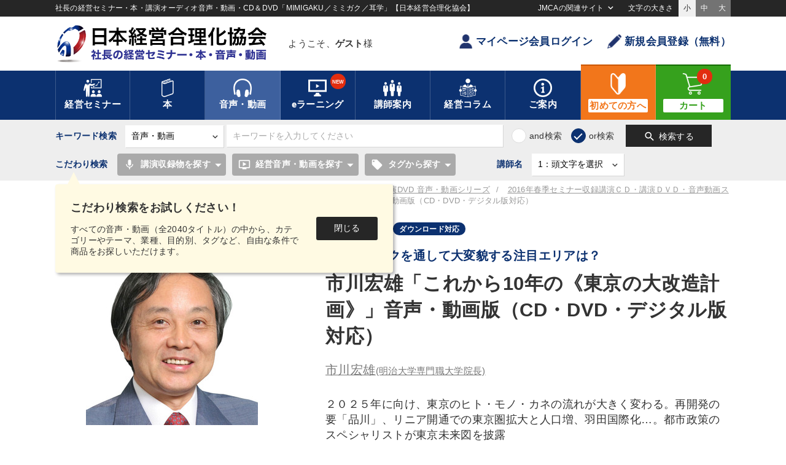

--- FILE ---
content_type: text/html
request_url: https://www.jmca.jp/prod/2415
body_size: 157822
content:
<!DOCTYPE html>
<html lang="ja" prefix="og: http://ogp.me/ns#">
<head>
<meta charset="utf-8">
<meta name="viewport" content="width=device-width,initial-scale=1.0,minimum-scale=1.0,maximum-scale=1.0,user-scalable=no">
<title>市川宏雄「これから10年の《東京の大改造計画》」音声・動画版（CD・DVD・デジタル版対応） | 日本経営合理化協会</title>
<meta name="description" content="市川宏雄「これから10年の《東京の大改造計画》」音声・動画版（CD・DVD・デジタル版対応）２０２５年に向け、東京のヒト・モノ・カネの流れが大きく変わる。再開発の要「品川」、リニア開通での東京圏拡大と人口増、羽田国際化…。都市政策のスペシャリストが東京未来図を披露A21609" />
<meta property="og:title" content="市川宏雄「これから10年の《東京の大改造計画》」音声・動画版（CD・DVD・デジタル版対応） | 日本経営合理化協会">
<meta property="og:type" content="website">
<meta property="og:description" content="市川宏雄「これから10年の《東京の大改造計画》」音声・動画版（CD・DVD・デジタル版対応）２０２５年に向け、東京のヒト・モノ・カネの流れが大きく変わる。再開発の要「品川」、リニア開通での東京圏拡大と人口増、羽田国際化…。都市政策のスペシャリストが東京未来図を披露A21609" />
<meta property="og:url" content="https://www.jmca.jp/prod/2415">
<meta property="og:site_name" content="経営セミナー・本・講演音声・動画ダウンロード【日本経営合理化協会】">
<meta property="og:image" content="https://www.jmca.jp/saved/images/upload/prod/s2415.jpg">
<meta name="twitter:card" content="summary" />
<meta name="twitter:image" content="https://www.jmca.jp/saved/images/upload/prod/s2415.jpg" />
<script src="https://kit.fontawesome.com/0a135d9cd6.js" crossorigin="anonymous"></script>

<script async src="https://www.googletagmanager.com/gtag/js?id=G-0B2MFYQMP0"></script>
<!-- Global site tag (gtag.js) - Google Analytics -->
<script>
  //window.dataLayer = window.dataLayer || [];
  function gtag(){dataLayer.push(arguments);}
  gtag('js', new Date());
  gtag('config', 'G-0B2MFYQMP0');
  //gtag('config', 'AW-1063825927');
</script>
<!-- Google Tag Manager -->
<script>(function(w,d,s,l,i){w[l]=w[l]||[];w[l].push({'gtm.start':
new Date().getTime(),event:'gtm.js'});var f=d.getElementsByTagName(s)[0],
j=d.createElement(s),dl=l!='dataLayer'?'&l='+l:'';j.async=true;j.src=
'https://www.googletagmanager.com/gtm.js?id='+i+dl;f.parentNode.insertBefore(j,f);
})(window,document,'script','dataLayer','GTM-TGQ5ZZS');</script>
<!-- End Google Tag Manager -->

<script async src="https://s.yimg.jp/images/listing/tool/cv/ytag.js"></script>
<script>
window.yjDataLayer = window.yjDataLayer || [];
function ytag() { yjDataLayer.push(arguments); }
ytag({"type":"ycl_cookie"});
</script>

<script>(function(w,d,t,r,u){var f,n,i;w[u]=w[u]||[],f=function(){var o={ti:"187051212", enableAutoSpaTracking: true};o.q=w[u],w[u]=new UET(o),w[u].push("pageLoad")},n=d.createElement(t),n.src=r,n.async=1,n.onload=n.onreadystatechange=function(){var s=this.readyState;s&&s!=="loaded"&&s!=="complete"||(f(),n.onload=n.onreadystatechange=null)},i=d.getElementsByTagName(t)[0],i.parentNode.insertBefore(n,i)})(window,document,"script","//bat.bing.com/bat.js","uetq");</script>

<link rel="apple-touch-icon" href="/static/18/images/home_icon.jpg" />
<link type="text/css" href="/static/18/css/common.css?20230925" rel="stylesheet">
<link type="text/css" href="/static/18/js/slick/slick.css" rel="stylesheet">
<link type="text/css" href="/static/18/js/slick/slick-theme.css" rel="stylesheet">
<link type="text/css" href="/static/18/css/fontsize_s.css" media="all" id="fontsize" rel="stylesheet">
<link type="text/css" href="/static/18/js/remodal/remodal-default-theme.css" rel="stylesheet">
<link type="text/css" href="/static/18/js/remodal/remodal.css" rel="stylesheet">
<script src="https://ajax.googleapis.com/ajax/libs/jquery/2.2.0/jquery.min.js"></script>
<script type="text/javascript" src="/static/18/js/slick/slick.min.js"></script>
<script src="/static/18/js/remodal/remodal.min.js"></script>
<script src="/static/18/js/jquery.cookie.js"></script>
<script src="/static/18/js/jmca.js"></script>
<script src="https://cdn.jsdelivr.net/npm/js-cookie@3.0.1/dist/js.cookie.min.js"></script>
<script type="text/javascript">
$(function() {
  //PC
  var search_tab = $(".cat_tag_search .area02 .tab .search_tab");
  $(".cat_tag_search .area02 .tab .search_tab").on("click", function() {
    if ($(this).hasClass("active")){
        $(".active").removeClass("active");
        $(".common_search .header_tab_content").hide().removeClass("show");
        $(".common_search .header_tab_content input").removeAttr("checked").prop("checked", false);
    }else{
        $(".active").removeClass("active");
        $(this).addClass("active");
        search_index = search_tab.index(this);
        $(".common_search .header_tab_content").hide().removeClass("show");
        $(".common_search .header_tab_content input").removeAttr("checked").prop("checked", false);
        $(".common_search .header_tab_content").eq(search_index).show().addClass("show");
    }
  });
  //SP
  $(document).on("click", ".cat_tag_search .cat_list .cat_parent", function() {
  // $(".cat_tag_search .cat_list .cat_parent").click(function() {
    $(this).toggleClass("active");
    $(this).next().slideToggle(200);
  });
  $(document).on("click", ".cat_tag_search .cat_list .cat_child", function() {
  // $(".cat_tag_search .cat_list .cat_child").click(function() {
    $(this).toggleClass("active");
    $(this).next().slideToggle(200);
  });

  $(document).on("click", ".common_search.av .sp_modal_btn", function() {
  // $(".common_search.av .sp_modal_btn").on("click", function() {
    $(".search_modal").addClass("active");
    $('body').css('overflow-y', 'hidden');  // 本文の縦スクロールを無効
  });
  $(document).on("click", ".search_modal .close", function() {
  // $(".search_modal .close").on("click", function() {
    $(".search_modal").removeClass("active");
    $('body').css('overflow-y','auto');     // 本文の縦スクロールを有効
  });

  $(document).on("click", "#search_av .clear_btn", function() {
    $("#search_av .cat_select_check").each(function(){
        $(this).find("input").removeAttr("checked").prop("checked", false);
    });
    $(".header_tab_content .search_btn").removeClass("active");
  });

    $("#search_f").submit(function(){
        var common_search_form = $("#search_f");
        if (common_search_form.attr("action") == "https://www.jmca.jp/search/list" && common_search_form.find('[name="type"]').length){
            if (common_search_form.find('[name="type"]').val() == "av"){
                // SPの場合
                if ($(".common_search.av .av_sp_on").is(":visible")) {

                    // paramを削除する
                    $('[name="recording_ids"]').val("");
                    $('[name="recording_thema_ids"]').val("");
                    $('[name="recording_tag_ids"]').val("");
                    $('[name="recording_keyword_ids"]').val("");
                    $('[name="managemen_category_ids"]').val("");
                    $('[name="managemen_purpose_ids"]').val("");
                    $('[name="managemen_keyword_ids"]').val("");
                    $('[name="tag_and_keyword_ids"]').val("");
                    $('[name="digital_only"]').val("");

                    // // クエリーの末尾に msearch を追加
                    // if (!common_search_form.find('[name="msearch"]').length){
                    //     $("<input>",{type:"hidden", name:"msearch", value:"on",}).appendTo(common_search_form);
                    // }

                // PCの場合
                }else if ($(".common_search.av .av_sp_on").is(":hidden")) {

                    cat_select_count = 0;
                    $('#search_av .cat_select_check input[type="checkbox"]').each(function(){
                        if ($(this).prop("checked")){
                            cat_select_count++;
                            return false;
                        }
                    });

                    // クエリーの末尾に msearch を追加
                    if (!common_search_form.find('[name="msearch"]').length){
                        // 何かしらチェックされていたら
                        if (cat_select_count != 0){
                            $("<input>",{type:"hidden", name:"msearch", value:"on",}).appendTo(common_search_form);
                        }

                    }
                }
            }
        }
    });
});

$(function(){

    $(document).ready(function(){
        cat_select_count = 0;
        $('#search_av .cat_select_check input[type="checkbox"]').each(function(){
            if ($(this).prop("checked")){
                cat_select_count++;
                return false;
            }
        });

        if (cat_select_count == 0){
            $(".header_tab_content .search_btn").removeClass("active");
        }else{
            $(".header_tab_content .search_btn").addClass("active");
        }
    });

    $(document).on('change', '#search_av .cat_select_check input[type="checkbox"]', function() {
        if ($(this).prop("checked")){
            $(this).attr('checked', true);
        }else{
            $(this).removeAttr('checked');
        }
        cat_select_count = 0;
        $('#search_av .cat_select_check input[type="checkbox"]').each(function(){
            if ($(this).prop("checked")){
                cat_select_count++;
                return false;
            }
        });

        if (cat_select_count == 0){
            $(".header_tab_content .search_btn").removeClass("active");
        }else{
            $(".header_tab_content .search_btn").addClass("active");
        }
    });

    $('select[name="teacher_name_initial"]').change(function() {
        update_teacher_name();
    }).change();
    $('select[name="teacher_name_initial_sp"]').change(function() {
        update_teacher_name(1);
    }).change();
    
    
});
function update_teacher_name(is_sp) {
    _add = "";
    if (is_sp){
        _add = "_sp";
    }
    var update_target = $('select[name="teacher_id'+_add+'"]');
    update_target.find('option:first-child').before('<option value="">２：講師名を選択</option>');
    update_target.find('option:gt(0)').remove();
    var initial = $('select[name="teacher_name_initial'+_add+'"]').val();
    if (initial) {
        $(".teacher_name_list").css("visibility","visible");
        $.getJSON('/api/teacher/teacher_initial_list', {
            type: 'av',
            value: initial,
            teacher_id: ''
        }, function(data) {
            if (data && data.list) {
                for (var i in data.list) {
                    var teacher_name = data.list[i];
                    var option = $('<option />');
                    option.val(teacher_name.id);
                    option.text(teacher_name.name);
                    if(teacher_name.selected){
                        option.prop('selected', true);
                    }
                    update_target.append(option);
                }
            }
            update_target.change();
        });
    } else {
        $(".teacher_name_list").css("visibility","hidden");
        update_target.change();
    }
}
/// タグ更新
function update_tag_list(search_tab) {

    $(".reload_btn").css('pointer-events', 'none');

    if (search_tab){
        if ($('.header_tab_content').is(':visible')) {
            var tab_top = $('.header_tab_content:visible .item_group_list').offset().top;
            var tab_width = $('.header_tab_content:visible .item_group_list').width();
            var tab_height = $('.header_tab_content:visible .item_group_list').height();
        }
        if (tab_top && tab_width && tab_height){
            $("#header_tab_overlay").css({
                "top": tab_top,
                "width": tab_width,
                "height":tab_height,
            });
        }
        $("#header_tab_overlay").fadeIn(300);
    }else{

        $("#header_tab_sp_overlay").css({
            "top": 0,
            "width": "100%",
            "height": "100%",
        });

        $("#header_tab_sp_overlay").fadeIn(300);
    }

    var recording_ids = [];
    $('[name="recording_ids"]:checked').each(function(){
        recording_ids.push(this.value);
    });

    var recording_thema_ids = [];
    $('[name="recording_thema_ids"]:checked').each(function(){
        recording_thema_ids.push(this.value);
    });

    var recording_tag_ids = [];
    $('[name="recording_tag_ids"]:checked').each(function(){
        recording_tag_ids.push(this.value);
    });

    var recording_keyword_ids = [];
    $('[name="recording_keyword_ids"]:checked').each(function(){
        recording_keyword_ids.push(this.value);
    });

    var add_year_start = $('[name="add_year_start"]').val();
    var add_year_end = $('[name="add_year_end"]').val();

    $.getJSON('/audio/get_tag_list', {
        type: 'av',
        search_tab: search_tab,
        recording_ids: recording_ids,
        recording_thema_ids: recording_thema_ids,
        recording_tag_ids: recording_tag_ids,
        recording_keyword_ids: recording_keyword_ids,
        add_year_start: add_year_start,
        add_year_end: add_year_end,
    }, function(data) {

        if (data && data.pc) {
            $("#header_tab_ajax").empty();
            $("#header_tab_ajax").html(data.pc);
        }
        if (data && data.sp) {
            $("#header_tab_ajax_sp").empty();
            $("#header_tab_ajax_sp").html(data.sp);
        }
        if (search_tab){
            $('<div id="header_tab_overlay"><div class="cv-spinner"><span class="spinner"></span></div></div>').prependTo('#header_tab_ajax');
        }else{
            $('<div id="header_tab_sp_overlay"><div class="cv-spinner"><span class="spinner"></span></div></div>').prependTo('#header_tab_ajax_sp');
        }

    });
}

/// ▼▼▼検索切り替え
$(function(){
    $('.search_type').change(function () {
        var val = $('.search_type option:selected').val();
        if (val == '.search_type') return;
        $('.custom_search').hide();
        $('.custom_search#search_' + val ).slideDown(300);
        if(val === 'av'){
            $('.inner').find('.common_search').addClass('av');
            $('#search_sp_f').find('input[name="type"]').val('av');
        }else{
            $('.inner').find('.common_search').removeClass('av');
        }
    });
});
// こだわり検索のポップアップ制御
$(function() {

    var now_date = new Date();
    now_date.setDate(now_date.getDate() + 1);
    now_date.setHours(9, 0, 0);

    $('.tagsearch_tutorial .close').click(function(){
       $('.tagsearch_tutorial').css('display','none');
       Cookies.set('tagsearch_tutorial', 'close', { expires: now_date });
    });

    if (Cookies.get('tagsearch_tutorial') == undefined) {
        // Cookies.set('tagsearch_tutorial', 'access', { expires: now_date });
        $('.tagsearch_tutorial').css('display','flex');
    }
});
</script>
<style type="text/css">
.cat_tag_search .header_tab_content .btn_box button.search_btn.active { background:#36a11d; color:#fff; box-shadow:1px 1px 3px rgba(0,0,0,0.3);}
.cat_tag_search .header_tab_content .btn_box button.search_btn.active span { font-weight: bold;}
.cat_tag_search .header_tab_content .btn_box button.search_btn.big_search_btn { width: 200px; }
</style>
<link rel="stylesheet" href="/static/18/css/print.css" media="print" type="text/css">
<script>
function add_bookmark() {
	$(".bookmark_button").html('');
	$.getJSON("https://www.jmca.jp/api/bookmark/create", {token:"ON", person_id:'', target_id:2415, type:'prod' }, function(json){
		if( json.is_success ) {
			alert( "ブックマークに追加しました" );
			$(".bookmark_button").html('<a href="javascript:void(0);" onclick="del_bookmark();return false;" class="btn mini bold btnAddFavRelease"><i class="material-icons left">bookmark<\/i>ブックマークを解除<\/a>');
		} else {
			alert( json.error || "処理に失敗しました" );
		}
	});
}
function del_bookmark() {
	if( ! confirm("ブックマークを解除してもよろしいですか？") ) return;
	$(".bookmark_button").html('');
	$.getJSON("https://www.jmca.jp/api/bookmark/delete", {token:"ON", person_id:'', target_id:2415, type:'prod' }, function(json){
		if( json.is_success ) {
			alert( "ブックマークを解除しました" );
			$(".bookmark_button").html('<a href="javascript:void(0);" onclick="add_bookmark();return false;" class="btn mini bold btnAddFav"><i class="material-icons left">bookmark<\/i>ブックマークに追加<\/a>');
		} else {
			alert( json.error || "処理に失敗しました" );
		}
	});
}

</script>
</head>
<body class="drawer drawer--right">


<!-- Google Tag Manager (noscript) -->
<noscript><iframe src="https://www.googletagmanager.com/ns.html?id=GTM-TGQ5ZZS"
height="0" width="0" style="display:none;visibility:hidden"></iframe></noscript>
<!-- End Google Tag Manager (noscript) -->
<header>
	<div class="box01">
		<div class="inner">
			<h1 class="siteDesc">社長の経営セミナー・本・講演オーディオ音声・動画・CD＆DVD「MIMIGAKU／ミミガク／耳学」【日本経営合理化協会】</h1>
			<div class="drop_nav">
				<span class="tx">JMCAの関連サイト</span>
				<div class="drop_wrap">
					<ul>
						<li class="outlink"><a href="https://www.jmca.co.jp/" target="_blank">協会トップ</a></li>
						<li class="outlink"><a href="https://jmcacon.jp/" target="_blank">コンサルティング・企業内研修</a></li>
						<li class="outlink"><a href="https://www.jmcatop.jp/" target="_blank">全国経営者セミナー</a></li>
						<li class="outlink"><a href="https://www.jmca.jp/recruit/index.html" target="_blank">採用情報</a></li>
					</ul>
				</div>
			</div>
			<div class="txSize_select">
				<span class="tx">文字の大きさ</span>
				<ul class="clearfix">
					<li class="active" id="fontsize_s" onclick="switchFontsize('fontsize_s')">小</li>
					<li id="fontsize_m" onclick="switchFontsize('fontsize_m')">中</li>
					<li id="fontsize_l" onclick="switchFontsize('fontsize_l')">大</li>
				</ul>
			</div>
		</div>
	</div>
	<div class="box02">
		<div class="inner clearfix">
			<a href="/" class="logo"><img src="/static/18/images/logo.png" alt="経営セミナー・本・講演音声・動画ダウンロード【日本経営合理化協会】"><span class="tx">日本経営合理化協会</span></a>
			
			<div class="username">
				<div class="name_inner">
					<p class="name">ようこそ、<span class="bold">ゲスト</span>様</p>
					
				</div>
			</div>
			<ul class="btn_area">
				
				<li><a href="https://www.jmca.jp/login/" class="btn txt"><i class="icon user small"></i>マイページ会員ログイン</a></li>
				<li><a href="https://www.jmca.jp/register/" class="btn txt"><i class="icon pen small"></i>新規会員登録（無料）</a></li>
				
			</ul>
			<div class="sp_nav clearfix">
				<button type="button" class="menu_btn sp_menubtn">
					<i class="material-icons">menu</i><span class="txt">メニュー</span>
				</button>
				<button type="button" class="menu_btn sp_menubtn2">
					<i class="material-icons">menu</i><span class="txt">メニュー</span>
				</button>

				<ul class="btn_area">
					
					<li><a href="https://www.jmca.jp/login/"><i class="icon user color small"></i><span class="tx">ログイン</span></a></li>
					<li><a href="https://www.jmca.jp/cart/"><i class="icon cart color small"></i><span class="tx">カート</span><span class="badge">	0</span></a></li>
					
				</ul>
			</div>
			
		</div>
	</div>

	
	
	<div class="box03">
		<div class="inner">
			<nav class="mainnav">
				<ul>
					<li class="drop">
						<a href="https://www.jmca.jp/semi/"><i class="icon seminar white"></i><span class="tx">経営セミナー</span></a>
						<div class="drop_item">
							<div class="inner">
								<ul class="tx_menu">
									<li><a href="https://www.jmcatop.jp/" target="_blank">最新全国経営者セミナー<span class="material-icons">open_in_new</span></a></li>									<li><a href="https://www.jmca.jp/prod/1063/">新着セミナー</a></li>
									<li><a href="https://www.jmca.jp/prod/1062/">定例セミナー</a></li>
									<li><a href="https://www.jmca.jp/prod/1059/">牟田太陽セミナー</a></li>
									<li><a href="https://www.jmca.jp/prod/1054/">幹部・社員向け研修</a></li>
									<li><a href="https://www.jmca.jp/prod/1055/">海外・国内視察</a></li>

									<li><a href="/search/list?type=seminar">開催間近のセミナー</a></li>
								</ul>
							</div>
						</div>
					</li>
					<li class="drop">
						<a href="/book/"><i class="icon book white"></i><span class="tx">本</span></a>
						<div class="drop_item">
							<div class="inner">
								<ul class="tx_menu">
									<li><a href="https://www.jmca.jp/prod/1011/1085/">一倉社長学シリーズ</a></li>
									<li><a href="https://www.jmca.jp/prod/1012/1084/">中村天風シリーズ</a></li>
									<li><a href="https://www.jmca.jp/prod/1011/1445/">井上和弘の経営革新シリーズ</a></li>
									<li><a href="https://www.jmca.jp/prod/1011/1088/">事業承継シリーズ</a></li>
									<li><a href="https://www.jmca.jp/prod/1001/1108/">牟田社長学シリーズ</a></li>
									<li><a href="https://www.jmca.jp/prod/1011/1144/">自創経営シリーズ</a></li>
									<li><a href="https://www.jmca.jp/prod/1011/1087/">経営実務シリーズ</a></li>
									<li><a href="https://www.jmca.jp/prod/1011/1090/">賃金実務シリーズ</a></li>
									<li><a href="https://www.jmca.jp/prod/1013/1083/">成功哲学シリーズ</a></li>
									<li><a href="https://www.jmca.jp/press/index.html">新聞広告の書籍</a></li>
									<li><a href="https://www.jmca.jp/search/list?type=book">書籍総合一覧</a></li>
								</ul>
							</div>
						</div>
					</li>
					<li class="drop active">
						<a href="/audio/"><i class="icon headphone white"></i><span class="tx">音声・動画</span></a>
						<div class="drop_item wide">
							<div class="inner">
								<ul class="tx_menu" style="width:45%;">
									<li><a href="https://www.jmca.jp/newarrival/audio">新刊のご案内</a></li>
									<li><a href="https://www.jmca.jp/ranking/audio">経営音声・動画<br>売れ筋ランキング</a></li>
									<li><a href="https://www.jmca.jp/prod/1001/1017/">一倉定の社長学講話</a></li>
									<li><a href="https://www.jmca.jp/prod/1002/1483/">中村天風講話集</a></li>
									<li><a href="https://www.jmca.jp/prod/1002/1023/">経営戦略・経営実務</a></li>
									<li><a href="https://www.jmca.jp/prod/1002/1029/">組織・採用・スキル</a></li>
									<li><a href="https://www.jmca.jp/prod/1002/1025/">会社数字・税務</a></li>
								</ul>
								<ul class="tx_menu" style="width:50%;">
									<li><a href="https://www.jmca.jp/prod/1002/1154/">マーケティング</a></li>
									<li><a href="https://www.jmca.jp/prod/1002/1024/">企業戦略に学ぶ</a></li>
									<li><a href="https://www.jmca.jp/prod/1002/1042/">経済予測・トレンド</a></li>
									<li><a href="https://www.jmca.jp/prod/1002/1036/">資産戦略</a></li>
									<li><a href="https://www.jmca.jp/prod/1002/1035/">営業・社員教育</a></li>
									<li><a href="https://www.jmca.jp/prod/1002/1027/">成功哲学・人間学・健康</a></li>
									<li><a href="https://www.jmca.jp/prod/1498"><strong>《定期刊行・創刊19年》<br>「月刊講話経営塾」</strong></a></li>
								</ul>
								<ul class="tx_menu bgtype" style="width:70%;">
									<li ><a href="https://www.jmca.jp/prod/1000/" class="bold">【名経営者・一流専門家の講演録】<br>全国経営者セミナー収録音声・動画</a></li>
									<li class="indent"><a href="https://www.jmca.jp/prod/1000/1699/">[最新]151回 春季大会（27講演）</a></li>
									<li class="indent"><a href="https://www.jmca.jp/prod/1000/1670/">第150回 夏季大会（23講演）</a></li>
									<li class="indent"><a href="https://www.jmca.jp/prod/1000/1646/">第149回 春季大会（28講演）</a></li>
									<li class="indent"><a href="https://www.jmca.jp/prod/1000/1623/">第148回 夏季大会（23講演）</a></li>
									<li class="indent"><a href="https://www.jmca.jp/prod/1000/1606/">第147回 春季大会（24講演）</a></li>
									<li class="indent"><a href="https://www.jmca.jp/ranking/seminar">全国経営者セミナー収録音声・動画<br>人気・売れ筋ランキング</a></li>
									<!--<li class="indent"><a href="https://www.jmca.jp/prod/1000/1574/">第146回 夏季大会（26講演）</a></li>-->
									<!--li class="indent"><a href="https://www.jmca.jp/prod/1000/1555/">第145回 春季大会（27講演）</a></li-->
									<!--li class="indent"><a href="https://www.jmca.jp/prod/1000/1527/">第144回 夏季大会（22講演）</a></li-->
									<!--li class="indent"><a href="https://www.jmca.jp/prod/1000/1508/">第143回 春季大会（19講演）</a></li-->
									<!--li class="indent"><a href="https://www.jmca.jp/prod/1000/1475/">第142回 夏季大会（26講演）</a></li-->
									<!--li class="indent"><a href="https://www.jmca.jp/prod/1000/1452/">第141回 春季大会(26講演)</a></li-->
									<!--li class="indent"><a href="https://www.jmca.jp/prod/1000/1429/">第140回 秋季(23講演)</a></li-->
									<!--li class="indent"><a href="https://www.jmca.jp/prod/1000/1400/">第139回 春季(25講演)</a></li-->
									<!--li class="indent"><a href="https://www.jmca.jp/prod/1000/1371/">第138回 夏季(21講演)</a></li-->
									<!--li class="indent"><a href="https://www.jmca.jp/prod/1000/1314/">第137回 春季(25講演)</a></li-->
									<!--li class="indent"><a href="https://www.jmca.jp/prod/1000/1282/">第136回 夏季(26講演)</a></li-->
									<!--li class="indent"><a href="https://www.jmca.jp/prod/1000/1258/">第135回 春季(27講演)</a></li-->
									<!--li class="indent"><a href="https://www.jmca.jp/prod/1000/1218/">第134回 夏季(25講演)</a></li-->
									<!--li class="indent"><a href="https://www.jmca.jp/prod/1000/1189/">2017.01 第133回 春季（26講演）</a></li-->
									<!--li class="indent"><a href="https://www.jmca.jp/prod/1000/1161/">2016.07 第132回 夏季（24講演）</a></li-->
									<!--li class="indent"><a href="https://www.jmca.jp/prod/1000/1151/">2016.01 第131回 春季（25講演）</a></li-->
								</ul>
							</div>
						</div>
					</li>
					<li class="drop e_learning">
						<a href="/learning/"><i class="icon video white"></i><span class="tx">eラーニング</span><span class="badge">NEW</span></a>
						<div class="drop_item">
							<div class="inner">
								<ul class="tx_menu">
									<li><a href="https://www.jmca.jp/support/help_elearning.html#p1">eラーニングについて</a></li>
									<li><a href="https://www.jmca.jp/support/help_elearning.html#A0">eラーニングのはじめ方</a></li>
									<li><a href="https://www.jmca.jp/search/list?type=learning">対応教材一覧</a></li>
									<li><a href="https://www.jmca.jp/prod/12185?ise=1">仕事のプロになる「ビジネスマナーと電話応対」講座</a></li>
									<li><a href="https://www.jmca.jp/prod/12184?ise=1">「決算書を読み解く技術」講座</a></li>
									<li><a href="https://www.jmca.jp/search/list?type=learning&keyword=%E8%AA%AC%E6%98%8E%E3%81%AE%E6%8A%80%E8%A1%93&search_where=or&ym_start=&ym_end=&teacher_name_initial=&add_year_start=&add_year_end=">誰にでもすぐに伝わる「説明の技術」プログラム</a></li>
								</ul>
							</div>
						</div>
					</li>
					<li class="drop">
						<a href="/prod/teacher/"><i class="icon teacher white"></i><span class="tx">講師案内</span></a>
						<div class="drop_item">
							<div class="inner">
								<ul class="tx_menu">
									<li><a href="https://www.jmca.jp/prod/teacher/">講師・著者紹介</a></li>
									<li><a href="https://www.jmca.jp/teacher/ranking">著者・講師アクセスランキング</a></li>
									<li><a href="https://www.jmca.jp/prod/teacher/?category=seminar">セミナー講師</a></li>
									<li><a href="https://www.jmca.jp/prod/teacher/?category=book">本の著者</a></li>
									<li><a href="https://www.jmca.jp/prod/teacher/?category=av">音声・映像講師</a></li>
								</ul>
							</div>
						</div>
					</li>
					<li class="drop">
						<a href="//plus.jmca.jp/" target="_blank"><i class="icon column white"></i><span class="tx">経営コラム</span></a>
						<div class="drop_item column">
							<div class="inner" id="h_column_list">
								<ul class="tx_menu"><li class="h_loading_box"></li></ul>
							</div>
						</div>
					</li>
					<li class="drop">
						<a href="https://www.jmca.jp/support/help.html"><i class="icon info white"></i><span class="tx">ご案内</span></a>
						<div class="drop_item">
							<div class="inner">
								<ul class="tx_menu">
									<li><a href="https://www.jmca.jp/support/help.html">初めての方へ</a></li>
									<li><a href="https://www.jmca.jp/news/">総合新着情報</a></li>
									<li><a href="https://www.jmca.jp/newarrival/">総合新刊案内</a></li>
									<li><a href="https://www.jmca.jp/sp/">JMCA特別コンテンツ</a></li>
									<li><a href="https://www.jmca.jp/code">シリアルNo.／クーポン</a></li>
									<li><a href="https://www.jmca.jp/form/1001">新着情報メール</a></li>
									<li><a href="https://www.jmca.jp/support/contact.html">お問い合わせ</a></li>
									<li><a href="https://www.jmca.jp/recruit/index.html" target="_blank">採用情報<span class="material-icons">open_in_new</span></a></li>
									<li><a href="https://www.jmca.jp/support/profile.html">会社情報</a></li>
								</ul>
							</div>
						</div>
					</li>
					<li class="large beginner"><a href="/support/help.html"><i class="icon medium beginner white"></i><span class="tx">初めての方へ</span></a></li>
					<li class="large cart"><a href="https://www.jmca.jp/cart/"><i class="icon medium cart white"></i><span class="tx">カート</span><span class="badge">0</span></a></li>
				</ul>
			</nav><!-- /.mainnav -->
			<nav class="sp_mainnav">
				<ul>
					<li><a href="https://www.jmca.jp/semi/"><i class="icon seminar small white"></i><span class="tx"><em>経営</em>セミナー</span></a></li>
					<li><a href="https://www.jmca.jp/book/"><i class="icon book small white"></i><span class="tx">本</span></a></li>
					<li><a href="https://www.jmca.jp/audio/"><i class="icon headphone small white"></i><span class="tx">音声・動画</span></a></li>
					<li><a href="https://www.jmca.jp/learning/"><i class="icon video small white"></i><span class="tx">eラーニング</span></a></li>
					<li class="beginner"><a href="https://www.jmca.jp/support/help.html"><i class="icon beginner small white"></i><span class="tx">初めての方<em>へ</em></span></a></li>
				</ul>
			</nav><!-- /.sp_mainnav -->
		</div>
	</div>

	<div class="nav_teiki_lp">
		<ul>
			<li class="sp_nodisp"><a href="#p0">トップ</a></li>
			<li><a href="#p1"><span class="pc">５大特長</span><span class="sp">特長</span></a></li>
			<li><a href="#p2"><span class="pc">ご活用のヒント</span><span class="sp">活用法</span></a></li>
			<li><a href="#p3"><span class="pc">最新号のご案内</span><span class="sp">最新号</span></a></li>
			<li><a href="#p4"><span class="pc">バックナンバー</span><span class="sp">講師</span></a></li>
			<li class="sp_nodisp"><a href="#p5">講師一覧</a></li>
			<li><a href="#p6"><span class="pc">ご利用者様からの声</span><span class="sp">感想</span></a></li>
			<li class="sp_nodisp"><a href="#p7">商品内容・お申し込み</a></li>
		</ul>
	</div>

	
	<div class="box_common01">
		<div class="inner"><span class="label black">閲覧中の商品</span><p class="tx01">これから10年の《東京の大改造計画》</p></div>
	</div>
	

	<div class="box04">
		<div class="inner search">
			<div class="common_search av"><!-- 共通の検索フォーム-->
				
				<form action="https://www.jmca.jp/search/list" method="get" name="search_f" id="search_f">
					<div class="control_wrap">
						<span class="tx sp_nodisp">キーワード検索</span>
						<div class="select_wrap">
							<select name="type" class="search_type">
								<option value="all">すべての商品</option>
								<option value="seminar">セミナー</option>
								<option value="book">本</option>
								<option value="av" selected="selected">音声・動画</option>
								<option value="learning">eラーニング</option>
								<option value="teacher">著者・講師</option>
								<option value="vague">あいまい検索</option>
							</select>
						</div>
						<input type="text" name="keyword" placeholder="キーワードを入力してください" class="keyword">

						<ul class="input_list and_or_type">
							<li><input type="radio" name="search_where" id="type_and" class="type01" value="and"><label for="type_and">and検索</label></li>
							<li><input type="radio" name="search_where" id="type_or" class="type01" checked="checked" value="or"><label for="type_or">or検索</label></li>
						</ul>

						<button class="search_btn"><i class="material-icons">search</i><span>検索する</span></button>
					</div>
					<span class="sp_modal_btn pc_nodisp av_sp_on">MIMIGAKU商品検索<i class="material-icons">manage_search</i></span>


					<div class="custom_search" id="search_seminar">
						<div class="group">
							<span class="tx">セミナー名</span><input name="name" type="text" placeholder="セミナー名を入力してください" class="item01">
						</div>
						<div class="group">
							<span class="tx">講師名</span>
							<div class="select_wrap teacher_list">
								<select class="item02" name="teacher_id">
									<option value="">講師名を選択してください</option>
								</select>
							</div>
						</div>
						<div class="group">
							<span class="tx">開催月</span>
							<div class="select_wrap">
								<select class="item03" name="ym_start">
									<option value="">----</option>
									
									<option value="2026-02">2026年02月</option>
									
									<option value="2026-03">2026年03月</option>
									
									<option value="2026-04">2026年04月</option>
									
									<option value="2026-05">2026年05月</option>
									
									<option value="2026-06">2026年06月</option>
									
									<option value="2026-07">2026年07月</option>
									
									<option value="2026-08">2026年08月</option>
									
									<option value="2026-09">2026年09月</option>
									
									<option value="2026-10">2026年10月</option>
									
									<option value="2026-11">2026年11月</option>
									
									<option value="2026-12">2026年12月</option>
									
									<option value="2027-01">2027年01月</option>
									
									<option value="2027-02">2027年02月</option>
									
									<option value="2027-03">2027年03月</option>
									
									<option value="2027-04">2027年04月</option>
									
									<option value="2027-05">2027年05月</option>
									
									<option value="2027-06">2027年06月</option>
									
									<option value="2027-07">2027年07月</option>
									
									<option value="2027-08">2027年08月</option>
									
									<option value="2027-09">2027年09月</option>
									
									<option value="2027-10">2027年10月</option>
									
									<option value="2027-11">2027年11月</option>
									
									<option value="2027-12">2027年12月</option>
									
								</select>
							</div>
							〜
							<div class="select_wrap sp_mg">
								<select class="item03" name="ym_end">
									<option value="">----</option>
									
									<option value="2026-02">2026年02月</option>
									
									<option value="2026-03">2026年03月</option>
									
									<option value="2026-04">2026年04月</option>
									
									<option value="2026-05">2026年05月</option>
									
									<option value="2026-06">2026年06月</option>
									
									<option value="2026-07">2026年07月</option>
									
									<option value="2026-08">2026年08月</option>
									
									<option value="2026-09">2026年09月</option>
									
									<option value="2026-10">2026年10月</option>
									
									<option value="2026-11">2026年11月</option>
									
									<option value="2026-12">2026年12月</option>
									
									<option value="2027-01">2027年01月</option>
									
									<option value="2027-02">2027年02月</option>
									
									<option value="2027-03">2027年03月</option>
									
									<option value="2027-04">2027年04月</option>
									
									<option value="2027-05">2027年05月</option>
									
									<option value="2027-06">2027年06月</option>
									
									<option value="2027-07">2027年07月</option>
									
									<option value="2027-08">2027年08月</option>
									
									<option value="2027-09">2027年09月</option>
									
									<option value="2027-10">2027年10月</option>
									
									<option value="2027-11">2027年11月</option>
									
									<option value="2027-12">2027年12月</option>
									
								</select>
							</div>
						</div>
					</div>
					<div class="custom_search" id="search_book">
						<div class="group">
							<span class="tx">タイトル</span><input name="name" type="text" placeholder="タイトルを入力してください" class="item01">
						</div>
						<div class="group">
							<span class="tx">著者名</span>
							<div class="select_wrap teacher_list">
								<select class="item02" name="teacher_id">
									<option value="">講師名を選択してください</option>
								</select>
							</div>
						</div>
					</div>
					<div class="custom_search cat_tag_search" id="search_av">
						<div class="pc"><!-- 2022/10 カテゴリ・タグ検索フォーム PC -->
							<div class="area02">
								<dev class="tagsearch_tutorial" style="display: none;">
									<div class="txt">
										<p class="tx1">こだわり検索をお試しください！</p>
										<p class="tx2">すべての音声・動画（全2040タイトル）の中から、カテゴリーやテーマ、業種、目的別、タグなど、自由な条件で商品をお探しいただけます。</p>
									</div>
									<div class="btn_wrap"><span class="btn small close">閉じる</span></div>
								</dev>
								<div class="box_l">
									<span class="tx">こだわり検索</span>
									<ul class="tab">
										<li class="search_tab">
											<span class="tx"><i class="material-icons">mic</i>講演収録物を探す</span>
											<div class="hover_desc">全国経営者セミナー講演収録物（全1290タイトル）からお探しいただけます<span class="btn ">OPEN</span></div>
										</li>
										<li class="search_tab">
											<span class="tx"><i class="material-icons">ondemand_video</i>経営音声・動画を探す</span>
											<div class="hover_desc">全国経営者セミナー収録物以外の経営教材（全750タイトル）からお探しいただけます<span class="btn ">OPEN</span></div>
										</li>
										<li class="search_tab">
											<span class="tx"><i class="material-icons">local_offer</i>タグから探す</span>
											<div class="hover_desc">すべての音声・動画（全2040タイトル）からお探しいただけます<span class="btn">OPEN</span></div>
										</li>
									</ul>
								</div>
								<div class="box_r">
									<span class="tx">講師名</span>
									<div class="select_wrap">
										<select class="teacher_name01" name="teacher_name_initial">
											<option value="">1：頭文字を選択</option>
											<option value="あ_ア">あ</option>
											<option value="い_イ">い</option>
											<option value="う_ウ">う</option>
											<option value="え_エ">え</option>
											<option value="お_オ">お</option>
											<option value="か_カ_ガ">か</option>
											<option value="き_キ_ギ">き</option>
											<option value="く_ク_グ">く</option>
											<option value="け_ケ_ゲ">け</option>
											<option value="こ_コ_ゴ">こ</option>
											<option value="さ_サ_ザ">さ</option>
											<option value="し_シ_ジ">し</option>
											<option value="す_ス_ズ">す</option>
											<option value="せ_セ_ゼ">せ</option>
											<option value="そ_ソ_ゾ">そ</option>
											<option value="た_タ_ダ">た</option>
											<option value="ち_チ_ヂ">ち</option>
											<option value="つ_ツ_ヅ">つ</option>
											<option value="て_テ_デ">て</option>
											<option value="と_ト_ド">と</option>
											<option value="な_ナ">な</option>
											<option value="に_ニ">に</option>
											<option value="ぬ_ヌ">ぬ</option>
											<option value="ね_ネ">ね</option>
											<option value="の_ノ">の</option>
											<option value="は_ハ_バ_パ">は</option>
											<option value="ひ_ヒ_ビ_ピ">ひ</option>
											<option value="ふ_フ_ブ_プ">ふ</option>
											<option value="へ_ヘ_ベ_ペ">へ</option>
											<option value="ほ_ホ_ボ_ポ">ほ</option>
											<option value="ま_マ">ま</option>
											<option value="み_ミ">み</option>
											<option value="む_ム">む</option>
											<option value="め_メ">め</option>
											<option value="も_モ">も</option>
											<option value="や_ヤ">や</option>
											<option value="ゆ_ユ">ゆ</option>
											<option value="よ_ヨ">よ</option>
											<option value="ら_ラ">ら</option>
											<option value="り_リ">り</option>
											<option value="る_ル">る</option>
											<option value="れ_レ">れ</option>
											<option value="ろ_ロ">ろ</option>
											<option value="わ_ワ">わ</option>
										</select>
									</div>
									<div class="select_wrap teacher_name_list" style="visibility:hidden;">
										<select class="teacher_name02" name="teacher_id">
											<option value="">2：講師名を選択</option>
											<option value="">講師名1</option>
											<option value="">講師名2</option>
											<option value="">講師名3</option>
										</select>
									</div>
								</div>
							</div><!-- /.area02 -->
							<div class="area03" id="header_tab_ajax">
								<div id="header_tab_overlay"><div class="cv-spinner"><span class="spinner"></span></div></div>
							<!-- ////////////////////////////////////////////////////////////////////////////////////
							▼▼▼講演収録物を探す
							////////////////////////////////////////////////////////////////////////////////////-->

								<div class="header_tab_content">
									<div class="item_group_list">
										<div class="item_group">
											<p class="name">カテゴリー</p>
											<div class="group_body">
												<ul class="cat_select_check">
													<li><input type="checkbox" id="c1_1" value="1000" name="recording_ids"><label for="c1_1">優秀各社の智恵と戦略</label></li>
													<li><input type="checkbox" id="c1_2" value="1001" name="recording_ids"><label for="c1_2">事業家のロマンと経営</label></li>
													<li><input type="checkbox" id="c1_3" value="1002" name="recording_ids"><label for="c1_3">若手異才経営者の発想</label></li>
													<li><input type="checkbox" id="c1_4" value="1003" name="recording_ids"><label for="c1_4">専門家のアドバイス</label></li>
													<li><input type="checkbox" id="c1_5" value="1004" name="recording_ids"><label for="c1_5">リーダーの器量を学ぶ</label></li>
												</ul>
											</div>
										</div>
										<div class="item_group">
											<p class="name">テーマ</p>
											<div class="group_body">
												<ul class="cat_select_check">
													
													<li><input type="checkbox" id="c2_1651" value="1651" name="recording_thema_ids"><label for="c2_1651">オーナー社長の「現場力...</label></li>
													
													<li><input type="checkbox" id="c2_1583" value="1583" name="recording_thema_ids"><label for="c2_1583">企業戦略に学ぶ</label></li>
													
													<li><input type="checkbox" id="c2_1625" value="1625" name="recording_thema_ids"><label for="c2_1625">「儲けの本質」を突く</label></li>
													
													<li><input type="checkbox" id="c2_1695" value="1695" name="recording_thema_ids"><label for="c2_1695">【1月】音声・映像</label></li>
													
													<li><input type="checkbox" id="c2_1702" value="1702" name="recording_thema_ids"><label for="c2_1702">社員が自律的に動き出す...</label></li>
													
													<li><input type="checkbox" id="c2_1580" value="1580" name="recording_thema_ids"><label for="c2_1580">組織・採用・スキル</label></li>
													
												</ul>
											</div>
										</div>
										<div class="item_group">
											<p class="name">業種</p>
											<div class="group_body">
												<ul class="cat_select_check">
													
													<li><input type="checkbox" id="c3_1" value="1" name="recording_tag_ids"><label for="c3_1">製造業</label></li>
													
													<li><input type="checkbox" id="c3_2" value="2" name="recording_tag_ids"><label for="c3_2">卸売・小売・飲食業</label></li>
													
													<li><input type="checkbox" id="c3_3" value="3" name="recording_tag_ids"><label for="c3_3">建設・不動産業</label></li>
													
													<li><input type="checkbox" id="c3_4" value="4" name="recording_tag_ids"><label for="c3_4">IT・サービス・金融業</label></li>
													
													<li><input type="checkbox" id="c3_5" value="5" name="recording_tag_ids"><label for="c3_5">コンサルタント</label></li>
													
													<li><input type="checkbox" id="c3_6" value="6" name="recording_tag_ids"><label for="c3_6">専門家</label></li>
													
												</ul>
											</div>
										</div>
										<div class="item_group">
											<p class="name">キーワード</p>
											<div class="group_body">
												<ul class="cat_select_check">
													
													<li><input type="checkbox" id="c4_1252" value="1252" name="recording_keyword_ids"><label for="c4_1252">稲盛和夫</label></li>
													
													<li><input type="checkbox" id="c4_1153" value="1153" name="recording_keyword_ids"><label for="c4_1153">新技術</label></li>
													
													<li><input type="checkbox" id="c4_1206" value="1206" name="recording_keyword_ids"><label for="c4_1206">相続・事業承継</label></li>
													
													<li><input type="checkbox" id="c4_1207" value="1207" name="recording_keyword_ids"><label for="c4_1207">労務問題・リスク対策</label></li>
													
													<li><input type="checkbox" id="c4_1162" value="1162" name="recording_keyword_ids"><label for="c4_1162">モチベーション</label></li>
													
													<li><input type="checkbox" id="c4_1282" value="1282" name="recording_keyword_ids"><label for="c4_1282">中小企業</label></li>
													
												</ul>
											</div>
										</div>
										<div class="item_group column2">
											<div>
												<p class="name">発行年</p>
												<div class="group_body">
													<div class="inline_cont">
														<div class="select_wrap">
															<select class="" name="add_year_start">
																<option></option>
																
																<option value="1968">1968</option>
																
																<option value="1969">1969</option>
																
																<option value="1970">1970</option>
																
																<option value="1971">1971</option>
																
																<option value="1972">1972</option>
																
																<option value="1973">1973</option>
																
																<option value="1974">1974</option>
																
																<option value="1975">1975</option>
																
																<option value="1976">1976</option>
																
																<option value="1977">1977</option>
																
																<option value="1978">1978</option>
																
																<option value="1979">1979</option>
																
																<option value="1980">1980</option>
																
																<option value="1981">1981</option>
																
																<option value="1982">1982</option>
																
																<option value="1983">1983</option>
																
																<option value="1984">1984</option>
																
																<option value="1985">1985</option>
																
																<option value="1986">1986</option>
																
																<option value="1987">1987</option>
																
																<option value="1988">1988</option>
																
																<option value="1989">1989</option>
																
																<option value="1990">1990</option>
																
																<option value="1991">1991</option>
																
																<option value="1992">1992</option>
																
																<option value="1993">1993</option>
																
																<option value="1994">1994</option>
																
																<option value="1995">1995</option>
																
																<option value="1996">1996</option>
																
																<option value="1997">1997</option>
																
																<option value="1998">1998</option>
																
																<option value="1999">1999</option>
																
																<option value="2000">2000</option>
																
																<option value="2001">2001</option>
																
																<option value="2002">2002</option>
																
																<option value="2003">2003</option>
																
																<option value="2004">2004</option>
																
																<option value="2005">2005</option>
																
																<option value="2006">2006</option>
																
																<option value="2007">2007</option>
																
																<option value="2008">2008</option>
																
																<option value="2009">2009</option>
																
																<option value="2010">2010</option>
																
																<option value="2011">2011</option>
																
																<option value="2012">2012</option>
																
																<option value="2013">2013</option>
																
																<option value="2014">2014</option>
																
																<option value="2015">2015</option>
																
																<option value="2016">2016</option>
																
																<option value="2017">2017</option>
																
																<option value="2018">2018</option>
																
																<option value="2019">2019</option>
																
																<option value="2020">2020</option>
																
																<option value="2021">2021</option>
																
																<option value="2022">2022</option>
																
																<option value="2023">2023</option>
																
																<option value="2024">2024</option>
																
																<option value="2025">2025</option>
																
																<option value="2026">2026</option>
																
															</select>
														</div>
														&nbsp;年&nbsp;〜
														<div class="select_wrap">
															<select class="" name="add_year_end">
																<option></option>
																
																<option value="1968">1968</option>
																
																<option value="1969">1969</option>
																
																<option value="1970">1970</option>
																
																<option value="1971">1971</option>
																
																<option value="1972">1972</option>
																
																<option value="1973">1973</option>
																
																<option value="1974">1974</option>
																
																<option value="1975">1975</option>
																
																<option value="1976">1976</option>
																
																<option value="1977">1977</option>
																
																<option value="1978">1978</option>
																
																<option value="1979">1979</option>
																
																<option value="1980">1980</option>
																
																<option value="1981">1981</option>
																
																<option value="1982">1982</option>
																
																<option value="1983">1983</option>
																
																<option value="1984">1984</option>
																
																<option value="1985">1985</option>
																
																<option value="1986">1986</option>
																
																<option value="1987">1987</option>
																
																<option value="1988">1988</option>
																
																<option value="1989">1989</option>
																
																<option value="1990">1990</option>
																
																<option value="1991">1991</option>
																
																<option value="1992">1992</option>
																
																<option value="1993">1993</option>
																
																<option value="1994">1994</option>
																
																<option value="1995">1995</option>
																
																<option value="1996">1996</option>
																
																<option value="1997">1997</option>
																
																<option value="1998">1998</option>
																
																<option value="1999">1999</option>
																
																<option value="2000">2000</option>
																
																<option value="2001">2001</option>
																
																<option value="2002">2002</option>
																
																<option value="2003">2003</option>
																
																<option value="2004">2004</option>
																
																<option value="2005">2005</option>
																
																<option value="2006">2006</option>
																
																<option value="2007">2007</option>
																
																<option value="2008">2008</option>
																
																<option value="2009">2009</option>
																
																<option value="2010">2010</option>
																
																<option value="2011">2011</option>
																
																<option value="2012">2012</option>
																
																<option value="2013">2013</option>
																
																<option value="2014">2014</option>
																
																<option value="2015">2015</option>
																
																<option value="2016">2016</option>
																
																<option value="2017">2017</option>
																
																<option value="2018">2018</option>
																
																<option value="2019">2019</option>
																
																<option value="2020">2020</option>
																
																<option value="2021">2021</option>
																
																<option value="2022">2022</option>
																
																<option value="2023">2023</option>
																
																<option value="2024">2024</option>
																
																<option value="2025">2025</option>
																
																<option value="2026">2026</option>
																
															</select>
														</div>
														&nbsp;年
													</div>
												</div>
											</div>
											<div>
												
											</div>

										</div>
									</div><!-- /.item_group_list -->
									<div class="mgt10">
										<div class="inline_cont">
											<ul class="input_list">
												<li><input type="checkbox" id="digital_only" name="digital_only" value="t" class="type01"><label for="digital_only">デジタル版対応のみ検索結果に表示する</label></li>
											</ul>
											<br><span style="color:#262626; font-size: 12px;">※「更新」を押すと「目的別」「タグ」「キーワード」を更新いただけます。</span>
										</div>
									</div>
									<div class="btn_box">
										<button type="button" class="reload_btn" onclick="update_tag_list(1)"><i class="material-icons">refresh</i><span>条件を更新</span></button>
										<button type="button" class="clear_btn"><i class="material-icons">clear</i><span>条件をクリア</span></button>
										<button class="search_btn big_search_btn"><i class="material-icons">search</i><span>選んだ条件で検索する</span></button>
									</div>
								</div><!-- /.header_tab_content -->

								<!-- ////////////////////////////////////////////////////////////////////////////////////
								▼▼▼経営音声・動画を探す
								////////////////////////////////////////////////////////////////////////////////////-->
								<div class="header_tab_content">
									<div class="item_group_list">
										<div class="item_group">
											<p class="name">カテゴリー</p>
											<div class="group_body">
												<ul class="cat_select_check">
													
													<li><input type="checkbox" id="d1_1592" value="1592" name="managemen_category_ids"><label for="d1_1592">井上和弘の財務力UP</label></li>
													
													<li><input type="checkbox" id="d1_1588" value="1588" name="managemen_category_ids"><label for="d1_1588">成功哲学・人間学</label></li>
													
													<li><input type="checkbox" id="d1_1691" value="1691" name="managemen_category_ids"><label for="d1_1691">最新刊・戦略参謀Cha...</label></li>
													
													<li><input type="checkbox" id="d1_1606" value="1606" name="managemen_category_ids"><label for="d1_1606">147回春季大会</label></li>
													
													<li><input type="checkbox" id="d1_1686" value="1686" name="managemen_category_ids"><label for="d1_1686">会社のパフォーマンスを...</label></li>
													
													<li><input type="checkbox" id="d1_1670" value="1670" name="managemen_category_ids"><label for="d1_1670">2025年夏季全国経営...</label></li>
													
													<li><input type="checkbox" id="d1_1623" value="1623" name="managemen_category_ids"><label for="d1_1623">148回夏季大会</label></li>
													
													<li><input type="checkbox" id="d1_1654" value="1654" name="managemen_category_ids"><label for="d1_1654">経営者のための《音声・...</label></li>
													
													<li><input type="checkbox" id="d1_1583" value="1583" name="managemen_category_ids"><label for="d1_1583">企業戦略に学ぶ</label></li>
													
													<li><input type="checkbox" id="d1_1682" value="1682" name="managemen_category_ids"><label for="d1_1682">【11月】音声・映像</label></li>
													
													<li><input type="checkbox" id="d1_1658" value="1658" name="managemen_category_ids"><label for="d1_1658">【6月】音声・映像</label></li>
													
													<li><input type="checkbox" id="d1_1668" value="1668" name="managemen_category_ids"><label for="d1_1668">【8月】音声・映像</label></li>
													
												</ul>
											</div>
										</div>
										<div class="item_group">
											<p class="name">目的別</p>
											<div class="group_body">
												<ul class="cat_select_check">
													
														
													<li><input type="checkbox" id="d2_1284" value="1284" name="managemen_purpose_ids"><label for="d2_1284">財務・数字力の向上　</label></li>
														
													
														
													<li><input type="checkbox" id="d2_1215" value="1215" name="managemen_purpose_ids"><label for="d2_1215">新事業・新商品づくり</label></li>
														
													
														
													<li><input type="checkbox" id="d2_1005" value="1005" name="managemen_purpose_ids"><label for="d2_1005">財務・数字力の向上</label></li>
														
													
														
													<li><input type="checkbox" id="d2_1172" value="1172" name="managemen_purpose_ids"><label for="d2_1172">リーダーの魅力向上</label></li>
														
													
														
													<li><input type="checkbox" id="d2_1280" value="1280" name="managemen_purpose_ids"><label for="d2_1280">財務・数字力の向上</label></li>
														
													
														
													<li><input type="checkbox" id="d2_1137" value="1137" name="managemen_purpose_ids"><label for="d2_1137">販売力を強化したい</label></li>
														
													

												</ul>
											</div>
										</div>
										<div class="item_group">
											<p class="name">キーワード</p>
											<div class="group_body">
												<ul class="cat_select_check">
													
														
													<li><input type="checkbox" id="d4_1198" value="1198" name="managemen_keyword_ids"><label for="d4_1198">話し方</label></li>
														
													
														
													<li><input type="checkbox" id="d4_1281" value="1281" name="managemen_keyword_ids"><label for="d4_1281">AI</label></li>
														
													
														
													<li><input type="checkbox" id="d4_1203" value="1203" name="managemen_keyword_ids"><label for="d4_1203">サービス</label></li>
														
													
														
													<li><input type="checkbox" id="d4_1161" value="1161" name="managemen_keyword_ids"><label for="d4_1161">企業再建</label></li>
														
													
														
													<li><input type="checkbox" id="d4_1234" value="1234" name="managemen_keyword_ids"><label for="d4_1234">通販</label></li>
														
													
														
													<li><input type="checkbox" id="d4_1278" value="1278" name="managemen_keyword_ids"><label for="d4_1278">ベンチャー</label></li>
														
													
												</ul>
											</div>
										</div>
										<div class="item_group">
											<p class="name">リンク</p>
											<div class="group_body">
												<ul class="cat_select_check">
													
														
													<li><a href="https://www.jmca.jp/prod/1000/1670/">第150回大会</a></li>
														
													
														
													<li><a href="https://www.jmca.jp/prod/1002/1682/">11月のご案内商品</a></li>
														
													
														
													<li><a href="https://www.jmca.jp/prod/1002/1676/">10月のご案内商品</a></li>
														
													
														
													<li><a href="https://www.jmca.jp/prod/1002/1575/">PDCA＋生産性向上</a></li>
														
													
														
													<li><a href="https://www.jmca.jp/prod/1002/1026/">名経営者の《講話選集》</a></li>
														
													
														
													<li><a href="https://www.jmca.jp/prod/1001/1017/">一倉定の社長学講話</a></li>
														
													
												</ul>
											</div>
										</div>
									</div><!-- /.item_group_list -->
									<div class="mgt10">
										<ul class="input_list">
											<li><input type="checkbox" id="digital_only2" class="type01" name="digital_only" value="t"><label for="digital_only2">デジタル版対応のみ検索結果に表示する</label></li>
										</ul>
										<br><span style="color:#262626; font-size: 12px;">※「更新」を押すと「目的別」「タグ」「キーワード」を更新いただけます。</span>
									</div>

									<div class="btn_box">
										<button type="button" class="reload_btn" onclick="update_tag_list(2)"><i class="material-icons">refresh</i><span>条件を更新</span></button>
										<button type="button" class="clear_btn"><i class="material-icons">clear</i><span>条件をクリア</span></button>
										<button class="search_btn big_search_btn"><i class="material-icons">search</i><span>選んだ条件で検索する</span></button>
									</div>
								</div><!-- /.header_tab_content -->

								<!-- ////////////////////////////////////////////////////////////////////////////////////
								▼▼▼タグ・キーワードから探す
								////////////////////////////////////////////////////////////////////////////////////-->

								<div class="header_tab_content">
									<div class="item_group_list">
										<div class="item_group">
											<p class="name">タグ・<br>キーワード</p>
											<div class="group_body">
												<ul class="cat_select_check">
													
														
													<li><input type="checkbox" id="f14_1255" value="1255" name="tag_and_keyword_ids"><label for="f14_1255">IT・デジタル活用</label></li>
														
													
														
													<li><input type="checkbox" id="f14_1283" value="1283" name="tag_and_keyword_ids"><label for="f14_1283">金利</label></li>
														
													
														
													<li><input type="checkbox" id="f14_1162" value="1162" name="tag_and_keyword_ids"><label for="f14_1162">モチベーション</label></li>
														
													
														
													<li><input type="checkbox" id="f14_1225" value="1225" name="tag_and_keyword_ids"><label for="f14_1225">賃金制度</label></li>
														
													
														
													<li><input type="checkbox" id="f14_1242" value="1242" name="tag_and_keyword_ids"><label for="f14_1242">一流人</label></li>
														
													
														
													<li><input type="checkbox" id="f14_1175" value="1175" name="tag_and_keyword_ids"><label for="f14_1175">M&A</label></li>
														
													
														
													<li><input type="checkbox" id="f14_1197" value="1197" name="tag_and_keyword_ids"><label for="f14_1197">リピート</label></li>
														
													
														
													<li><input type="checkbox" id="f14_1207" value="1207" name="tag_and_keyword_ids"><label for="f14_1207">労務問題・リスク対策</label></li>
														
													
														
													<li><input type="checkbox" id="f14_1227" value="1227" name="tag_and_keyword_ids"><label for="f14_1227">モノづくり</label></li>
														
													
														
													<li><input type="checkbox" id="f14_1244" value="1244" name="tag_and_keyword_ids"><label for="f14_1244">商品開発</label></li>
														
													
														
													<li><input type="checkbox" id="f14_1200" value="1200" name="tag_and_keyword_ids"><label for="f14_1200">伝統・文化</label></li>
														
													
														
													<li><input type="checkbox" id="f14_1199" value="1199" name="tag_and_keyword_ids"><label for="f14_1199">心を磨く</label></li>
														
													
														
													<li><input type="checkbox" id="f14_1176" value="1176" name="tag_and_keyword_ids"><label for="f14_1176">企業成長</label></li>
														
													
														
													<li><input type="checkbox" id="f14_1220" value="1220" name="tag_and_keyword_ids"><label for="f14_1220">地方企業の勝ち方</label></li>
														
													
														
													<li><input type="checkbox" id="f14_1208" value="1208" name="tag_and_keyword_ids"><label for="f14_1208">インフレ対策・値上げ</label></li>
														
													
														
													<li><input type="checkbox" id="f14_1178" value="1178" name="tag_and_keyword_ids"><label for="f14_1178">老舗企業</label></li>
														
													
														
													<li><input type="checkbox" id="f14_1229" value="1229" name="tag_and_keyword_ids"><label for="f14_1229">インバウンド</label></li>
														
													
														
													<li><input type="checkbox" id="f14_1184" value="1184" name="tag_and_keyword_ids"><label for="f14_1184">仕事術・ビジネスハック</label></li>
														
													
														
													<li><input type="checkbox" id="f14_1180" value="1180" name="tag_and_keyword_ids"><label for="f14_1180">大竹愼一</label></li>
														
													
														
													<li><input type="checkbox" id="f14_1209" value="1209" name="tag_and_keyword_ids"><label for="f14_1209">営業力強化</label></li>
														
													
														
													<li><input type="checkbox" id="f14_1150" value="1150" name="tag_and_keyword_ids"><label for="f14_1150">上場企業</label></li>
														
													
														
													<li><input type="checkbox" id="f14_1160" value="1160" name="tag_and_keyword_ids"><label for="f14_1160">両利きの経営</label></li>
														
													
														
													<li><input type="checkbox" id="f14_1222" value="1222" name="tag_and_keyword_ids"><label for="f14_1222">デジタルマーケティング</label></li>
														
													
														
													<li><input type="checkbox" id="f14_1166" value="1166" name="tag_and_keyword_ids"><label for="f14_1166">スポーツ関連</label></li>
														
													
												</ul>
											</div>
										</div>
										<div class="item_group">
											<p class="name">リンク</p>
											<div class="group_body">
												<ul class="cat_select_check">
													
														
													<li><a href="https://www.jmca.jp/prod/1000/1670/">第150回大会</a></li>
														
													
														
													<li><a href="https://www.jmca.jp/prod/1002/1682/">11月のご案内商品</a></li>
														
													
														
													<li><a href="https://www.jmca.jp/prod/1002/1676/">10月のご案内商品</a></li>
														
													
														
													<li><a href="https://www.jmca.jp/prod/1002/1575/">PDCA＋生産性向上</a></li>
														
													
														
													<li><a href="https://www.jmca.jp/prod/1002/1026/">名経営者の《講話選集》</a></li>
														
													
														
													<li><a href="https://www.jmca.jp/prod/1001/1017/">一倉定の社長学講話</a></li>
														
													
												</ul>
											</div>
										</div>
									</div><!-- /.item_group_list -->
									<div class="mgt10">
										<ul class="input_list">
											<li><input type="checkbox" id="digital_only3" class="type01" name="digital_only" value="t"><label for="digital_only3">デジタル版対応のみ検索結果に表示する</label></li>
										</ul>
										<br><span style="color:#262626; font-size: 12px;">※「更新」を押すと「目的別」「タグ」「キーワード」を更新いただけます。</span>
									</div>

									<div class="btn_box">
										<button type="button" class="reload_btn" onclick="update_tag_list(3)"><i class="material-icons">refresh</i><span>条件を更新</span></button>
										<button type="button" class="clear_btn"><i class="material-icons">clear</i><span>条件をクリア</span></button>
										<button class="search_btn big_search_btn"><i class="material-icons">search</i><span>選んだ条件で検索する</span></button>
									</div>
								</div><!-- /.header_tab_content -->
							</div><!-- /.area03 -->
						</div><!-- /.pc -->
					</form>

					
					<form action="https://www.jmca.jp/search/list" method="get" name="search_sp_f" id="search_sp_f">
						<input type="hidden" name="type" value="av">

						<div class="sp"><!-- 2022/10 カテゴリ・タグ検索フォーム SP -->
							<div class="search_modal">
								<span class="close">閉じる</span>
								<div class="modal_inner">

									<p class="modal_title">MIMIGAKU商品検索</p>

									<div class="word_search">
										<p class="section_title"><i class="material-icons">edit</i>キーワードを入力して探す</p>
										<div class="form_column">
											<div class="detail" style="width:99%;">
												<input type="text" name="keyword" placeholder="キーワードを入力してください" class="keyword" style="display: block;">
											</div>
										</div>

<!-- ▼ 非表示 20230808 -->
										<div class="form_column" style="display:none;">
											<p class="name">検索方法</p>
											<div class="detail">
												<ul class="input_list">
													<li><input type="radio" name="search_where" id="type_and_sp" class="type01" checked="checked" value="and"><label for="type_and_sp">and検索</label></li>
													<li><input type="radio" name="search_where" id="type_or_sp" class="type01" value="or"><label for="type_or_sp">or検索</label></li>
												</ul>
											</div>
										</div>
										<div class="form_column" style="display:none;">
											<p class="name">発行年</p>
											<div class="detail">
												<div class="inline_cont">
													<div class="select_wrap">
														<select class="" name="add_year_start">
															<option></option>
															
															<option value="1968">1968</option>
															
															<option value="1969">1969</option>
															
															<option value="1970">1970</option>
															
															<option value="1971">1971</option>
															
															<option value="1972">1972</option>
															
															<option value="1973">1973</option>
															
															<option value="1974">1974</option>
															
															<option value="1975">1975</option>
															
															<option value="1976">1976</option>
															
															<option value="1977">1977</option>
															
															<option value="1978">1978</option>
															
															<option value="1979">1979</option>
															
															<option value="1980">1980</option>
															
															<option value="1981">1981</option>
															
															<option value="1982">1982</option>
															
															<option value="1983">1983</option>
															
															<option value="1984">1984</option>
															
															<option value="1985">1985</option>
															
															<option value="1986">1986</option>
															
															<option value="1987">1987</option>
															
															<option value="1988">1988</option>
															
															<option value="1989">1989</option>
															
															<option value="1990">1990</option>
															
															<option value="1991">1991</option>
															
															<option value="1992">1992</option>
															
															<option value="1993">1993</option>
															
															<option value="1994">1994</option>
															
															<option value="1995">1995</option>
															
															<option value="1996">1996</option>
															
															<option value="1997">1997</option>
															
															<option value="1998">1998</option>
															
															<option value="1999">1999</option>
															
															<option value="2000">2000</option>
															
															<option value="2001">2001</option>
															
															<option value="2002">2002</option>
															
															<option value="2003">2003</option>
															
															<option value="2004">2004</option>
															
															<option value="2005">2005</option>
															
															<option value="2006">2006</option>
															
															<option value="2007">2007</option>
															
															<option value="2008">2008</option>
															
															<option value="2009">2009</option>
															
															<option value="2010">2010</option>
															
															<option value="2011">2011</option>
															
															<option value="2012">2012</option>
															
															<option value="2013">2013</option>
															
															<option value="2014">2014</option>
															
															<option value="2015">2015</option>
															
															<option value="2016">2016</option>
															
															<option value="2017">2017</option>
															
															<option value="2018">2018</option>
															
															<option value="2019">2019</option>
															
															<option value="2020">2020</option>
															
															<option value="2021">2021</option>
															
															<option value="2022">2022</option>
															
															<option value="2023">2023</option>
															
															<option value="2024">2024</option>
															
															<option value="2025">2025</option>
															
															<option value="2026">2026</option>
															
														</select>
													</div>
													&nbsp;年&nbsp;〜
													<div class="select_wrap">
														<select class="" name="add_year_end">
															<option></option>
															
															<option value="1968">1968</option>
															
															<option value="1969">1969</option>
															
															<option value="1970">1970</option>
															
															<option value="1971">1971</option>
															
															<option value="1972">1972</option>
															
															<option value="1973">1973</option>
															
															<option value="1974">1974</option>
															
															<option value="1975">1975</option>
															
															<option value="1976">1976</option>
															
															<option value="1977">1977</option>
															
															<option value="1978">1978</option>
															
															<option value="1979">1979</option>
															
															<option value="1980">1980</option>
															
															<option value="1981">1981</option>
															
															<option value="1982">1982</option>
															
															<option value="1983">1983</option>
															
															<option value="1984">1984</option>
															
															<option value="1985">1985</option>
															
															<option value="1986">1986</option>
															
															<option value="1987">1987</option>
															
															<option value="1988">1988</option>
															
															<option value="1989">1989</option>
															
															<option value="1990">1990</option>
															
															<option value="1991">1991</option>
															
															<option value="1992">1992</option>
															
															<option value="1993">1993</option>
															
															<option value="1994">1994</option>
															
															<option value="1995">1995</option>
															
															<option value="1996">1996</option>
															
															<option value="1997">1997</option>
															
															<option value="1998">1998</option>
															
															<option value="1999">1999</option>
															
															<option value="2000">2000</option>
															
															<option value="2001">2001</option>
															
															<option value="2002">2002</option>
															
															<option value="2003">2003</option>
															
															<option value="2004">2004</option>
															
															<option value="2005">2005</option>
															
															<option value="2006">2006</option>
															
															<option value="2007">2007</option>
															
															<option value="2008">2008</option>
															
															<option value="2009">2009</option>
															
															<option value="2010">2010</option>
															
															<option value="2011">2011</option>
															
															<option value="2012">2012</option>
															
															<option value="2013">2013</option>
															
															<option value="2014">2014</option>
															
															<option value="2015">2015</option>
															
															<option value="2016">2016</option>
															
															<option value="2017">2017</option>
															
															<option value="2018">2018</option>
															
															<option value="2019">2019</option>
															
															<option value="2020">2020</option>
															
															<option value="2021">2021</option>
															
															<option value="2022">2022</option>
															
															<option value="2023">2023</option>
															
															<option value="2024">2024</option>
															
															<option value="2025">2025</option>
															
															<option value="2026">2026</option>
															
														</select>
													</div>
													&nbsp;年
												</div>
											</div>
										</div>
										<div class="form_column" style="display:none;">
											<p class="name">講師名</p>
											<div class="detail">
												<div class="select_wrap">
													<select class="teacher_name01" name="teacher_name_initial_sp">
														<option value="">頭文字を選択</option>
														<option value="あ_ア">あ</option>
														<option value="い_イ">い</option>
														<option value="う_ウ">う</option>
														<option value="え_エ">え</option>
														<option value="お_オ">お</option>
														<option value="か_カ_ガ">か</option>
														<option value="き_キ_ギ">き</option>
														<option value="く_ク_グ">く</option>
														<option value="け_ケ_ゲ">け</option>
														<option value="こ_コ_ゴ">こ</option>
														<option value="さ_サ_ザ">さ</option>
														<option value="し_シ_ジ">し</option>
														<option value="す_ス_ズ">す</option>
														<option value="せ_セ_ゼ">せ</option>
														<option value="そ_ソ_ゾ">そ</option>
														<option value="た_タ_ダ">た</option>
														<option value="ち_チ_ヂ">ち</option>
														<option value="つ_ツ_ヅ">つ</option>
														<option value="て_テ_デ">て</option>
														<option value="と_ト_ド">と</option>
														<option value="な_ナ">な</option>
														<option value="に_ニ">に</option>
														<option value="ぬ_ヌ">ぬ</option>
														<option value="ね_ネ">ね</option>
														<option value="の_ノ">の</option>
														<option value="は_ハ_バ_パ">は</option>
														<option value="ひ_ヒ_ビ_ピ">ひ</option>
														<option value="ふ_フ_ブ_プ">ふ</option>
														<option value="へ_ヘ_ベ_ペ">へ</option>
														<option value="ほ_ホ_ボ_ポ">ほ</option>
														<option value="ま_マ">ま</option>
														<option value="み_ミ">み</option>
														<option value="む_ム">む</option>
														<option value="め_メ">め</option>
														<option value="も_モ">も</option>
														<option value="や_ヤ">や</option>
														<option value="ゆ_ユ">ゆ</option>
														<option value="よ_ヨ">よ</option>
														<option value="ら_ラ">ら</option>
														<option value="り_リ">り</option>
														<option value="る_ル">る</option>
														<option value="れ_レ">れ</option>
														<option value="ろ_ロ">ろ</option>
														<option value="わ_ワ">わ</option>
													</select>
												</div>
												<div class="select_wrap teacher_name_list" style="visibility:hidden;" >
													<select class="teacher_name02" name="teacher_id_sp">
														<option value="">講師名を選択してください</option>
														<option value="">講師名1</option>
														<option value="">講師名2</option>
														<option value="">講師名3</option>
													</select>
												</div>
											</div>
										</div>
<!-- ▲ 非表示 -->


										<div class="inline_cont">
											<ul class="input_list">
												<li><input type="checkbox" id="digital_only_sp" name="digital_only_sp" value="t" class="type01"><label for="digital_only_sp">デジタル版対応のみ検索結果に表示する</label></li>
											</ul>
										</div>

										<div class="common_btn_area sp_vertical" style="margin:15px 0;">
											<button class="search_btn btn green bold" style="display: block; padding:7px 0;"><i class="material-icons large left">search</i>上記の条件で検索</button>
										</div>
									</div>

									<div id="header_tab_ajax_sp">
										<div id="header_tab_sp_overlay"><div class="cv-spinner"><span class="spinner"></span></div></div>
										<!-- ////////////////////////////////////////////////////////////////////////////////////
										▼▼▼講演収録物を探す
										////////////////////////////////////////////////////////////////////////////////////-->
										<div class="cat_search">
											<p class="section_title"><i class="material-icons">mic</i>講演収録物を探す<span class="reload" onclick="update_tag_list()"><i class="material-icons">refresh</i>更新する</span></p>
											<p class="section_desc">全国経営者セミナー講演収録物（全1290タイトル）からお探しいただけます</p>
											<ul class="cat_list">
												<li class="">
													<span class="cat_parent active">カテゴリー</span>
													<ul class="taglist">
														<li><a href="/search/list?type=av&recording_ids=1000&search_where=and&msearch=on">優秀各社の智恵と戦略</a></li>
														<li><a href="/search/list?type=av&recording_ids=1001&search_where=and&msearch=on">事業家のロマンと経営</a></li>
														<li><a href="/search/list?type=av&recording_ids=1002&search_where=and&msearch=on">若手異才経営者の発想</a></li>
														<li><a href="/search/list?type=av&recording_ids=1003&search_where=and&msearch=on">専門家のアドバイス</a></li>
														<li><a href="/search/list?type=av&recording_ids=1004&search_where=and&msearch=on">リーダーの器量を学ぶ</a></li>
													</ul>
												</li>
												<li>
													<span class="cat_parent active">テーマ</span>
													<ul class="taglist">
														
														<li><a href="/search/list?type=av&recording_thema_ids=1651&search_where=and&msearch=on">オーナー社長の「現場力の経営」＋現場の「儲ける力」をさらに高める教材２選</a></li>
														
														<li><a href="/search/list?type=av&recording_thema_ids=1583&search_where=and&msearch=on">企業戦略に学ぶ</a></li>
														
														<li><a href="/search/list?type=av&recording_thema_ids=1625&search_where=and&msearch=on">「儲けの本質」を突く</a></li>
														
														<li><a href="/search/list?type=av&recording_thema_ids=1695&search_where=and&msearch=on">【1月】音声・映像</a></li>
														
														<li><a href="/search/list?type=av&recording_thema_ids=1702&search_where=and&msearch=on">社員が自律的に動き出す組織づくり</a></li>
														
														<li><a href="/search/list?type=av&recording_thema_ids=1580&search_where=and&msearch=on">組織・採用・スキル</a></li>
														
													</ul>
												</li>
												<li>
													<span class="cat_parent active">業種</span>
													<ul class="taglist">
														
														<li><a href="/search/list?type=av&recording_tag_ids=1&search_where=and&msearch=on">製造業</a></li>
														
														<li><a href="/search/list?type=av&recording_tag_ids=2&search_where=and&msearch=on">卸売・小売・飲食業</a></li>
														
														<li><a href="/search/list?type=av&recording_tag_ids=3&search_where=and&msearch=on">建設・不動産業</a></li>
														
														<li><a href="/search/list?type=av&recording_tag_ids=4&search_where=and&msearch=on">IT・サービス・金融業</a></li>
														
														<li><a href="/search/list?type=av&recording_tag_ids=5&search_where=and&msearch=on">コンサルタント</a></li>
														
														<li><a href="/search/list?type=av&recording_tag_ids=6&search_where=and&msearch=on">専門家</a></li>
														
													</ul>
												</li>
												<li>
													<span class="cat_parent active">キーワード</span>
													<ul class="taglist">
														
														<li><a href="/search/list?type=av&recording_keyword_ids=1252&search_where=and&msearch=on">稲盛和夫</a></li>
														
														<li><a href="/search/list?type=av&recording_keyword_ids=1153&search_where=and&msearch=on">新技術</a></li>
														
														<li><a href="/search/list?type=av&recording_keyword_ids=1206&search_where=and&msearch=on">相続・事業承継</a></li>
														
														<li><a href="/search/list?type=av&recording_keyword_ids=1207&search_where=and&msearch=on">労務問題・リスク対策</a></li>
														
														<li><a href="/search/list?type=av&recording_keyword_ids=1162&search_where=and&msearch=on">モチベーション</a></li>
														
														<li><a href="/search/list?type=av&recording_keyword_ids=1282&search_where=and&msearch=on">中小企業</a></li>
														
													</ul>
												</li>
												
											</ul>
											<p class="tx_indent desc">※「更新」を押すと「テーマ」「キーワード」を更新いただけます。</p>
										</div>

										<!-- ////////////////////////////////////////////////////////////////////////////////////
										▼▼▼経営音声・動画を探す
										////////////////////////////////////////////////////////////////////////////////////-->
										<div class="cat_search">
											<p class="section_title"><i class="material-icons">ondemand_video</i>経営音声・動画を探す<span class="reload" onclick="update_tag_list()"><i class="material-icons">refresh</i>更新する</span></p>
											<p class="section_desc">全国経営者セミナー収録物以外の経営教材（全750タイトル）からお探しいただけます</p>
											<ul class="cat_list">
												<li class="">
													<span class="cat_parent active">カテゴリー</span>
													<ul class="taglist">
														
														<li><a href="/search/list?type=av&managemen_category_ids=1592&search_where=and&msearch=on">井上和弘の財務力UP</a></li>
														
														<li><a href="/search/list?type=av&managemen_category_ids=1588&search_where=and&msearch=on">成功哲学・人間学</a></li>
														
														<li><a href="/search/list?type=av&managemen_category_ids=1691&search_where=and&msearch=on">最新刊・戦略参謀ChatGPT実戦法と中小企業のDXと講話ご案内</a></li>
														
														<li><a href="/search/list?type=av&managemen_category_ids=1606&search_where=and&msearch=on">147回春季大会</a></li>
														
														<li><a href="/search/list?type=av&managemen_category_ids=1686&search_where=and&msearch=on">会社のパフォーマンスを高める講話</a></li>
														
														<li><a href="/search/list?type=av&managemen_category_ids=1670&search_where=and&msearch=on">2025年夏季全国経営者セミナー収録講演ＣＤ・講演ＤＶＤ・デジタル版（音声／動画ストリーミング・ダウンロード）</a></li>
														
														<li><a href="/search/list?type=av&managemen_category_ids=1623&search_where=and&msearch=on">148回夏季大会</a></li>
														
														<li><a href="/search/list?type=av&managemen_category_ids=1654&search_where=and&msearch=on">経営者のための《音声・動画で学ぶ》講演シリーズ</a></li>
														
														<li><a href="/search/list?type=av&managemen_category_ids=1583&search_where=and&msearch=on">企業戦略に学ぶ</a></li>
														
														<li><a href="/search/list?type=av&managemen_category_ids=1682&search_where=and&msearch=on">【11月】音声・映像</a></li>
														
														<li><a href="/search/list?type=av&managemen_category_ids=1658&search_where=and&msearch=on">【6月】音声・映像</a></li>
														
														<li><a href="/search/list?type=av&managemen_category_ids=1668&search_where=and&msearch=on">【8月】音声・映像</a></li>
														
													</ul>
												</li>
												<li>
													<span class="cat_parent active">目的別</span>
													<ul class="taglist">
														
															
															<li><a href="/search/list?type=av&managemen_purpose_ids=1284&search_where=and&msearch=on">財務・数字力の向上　</a></li>
															
														
															
															<li><a href="/search/list?type=av&managemen_purpose_ids=1215&search_where=and&msearch=on">新事業・新商品づくり</a></li>
															
														
															
															<li><a href="/search/list?type=av&managemen_purpose_ids=1005&search_where=and&msearch=on">財務・数字力の向上</a></li>
															
														
															
															<li><a href="/search/list?type=av&managemen_purpose_ids=1172&search_where=and&msearch=on">リーダーの魅力向上</a></li>
															
														
															
															<li><a href="/search/list?type=av&managemen_purpose_ids=1280&search_where=and&msearch=on">財務・数字力の向上</a></li>
															
														
															
															<li><a href="/search/list?type=av&managemen_purpose_ids=1137&search_where=and&msearch=on">販売力を強化したい</a></li>
															
														
													</ul>
												</li>
												<li>
													<span class="cat_parent active">キーワード</span>
													<ul class="taglist">
														
															
															<li><a href="/search/list?type=av&managemen_keyword_ids=1198&search_where=and&msearch=on">話し方</a></li>
															
														
															
															<li><a href="/search/list?type=av&managemen_keyword_ids=1281&search_where=and&msearch=on">AI</a></li>
															
														
															
															<li><a href="/search/list?type=av&managemen_keyword_ids=1203&search_where=and&msearch=on">サービス</a></li>
															
														
															
															<li><a href="/search/list?type=av&managemen_keyword_ids=1161&search_where=and&msearch=on">企業再建</a></li>
															
														
															
															<li><a href="/search/list?type=av&managemen_keyword_ids=1234&search_where=and&msearch=on">通販</a></li>
															
														
															
															<li><a href="/search/list?type=av&managemen_keyword_ids=1278&search_where=and&msearch=on">ベンチャー</a></li>
															
														
													</ul>
												</li>
											</ul>
											<p class="tx_indent desc">※「更新」を押すと「カテゴリー」「目的別」「キーワード」を更新いただけます。</p>
										</div>


										<!-- ////////////////////////////////////////////////////////////////////////////////////
										▼▼▼タグ・キーワードから探す
										////////////////////////////////////////////////////////////////////////////////////-->
										<div class="cat_search">
											<p class="section_title"><i class="material-icons">local_offer</i>タグから探す<span class="reload" onclick="update_tag_list()"><i class="material-icons">refresh</i>更新する</span></p>
											<p class="section_desc">すべての音声・動画（全2040タイトル）からお探しいただけます</p>
											<ul class="cat_list">
												<li class="">
													<span class="cat_parent active">タグ・キーワード</span>
													<ul class="taglist">
														
															
														<li><a href="/search/list?type=av&tag_and_keyword_ids=1255&search_where=and&msearch=on">IT・デジタル活用</a></li>
															
														
															
														<li><a href="/search/list?type=av&tag_and_keyword_ids=1283&search_where=and&msearch=on">金利</a></li>
															
														
															
														<li><a href="/search/list?type=av&tag_and_keyword_ids=1162&search_where=and&msearch=on">モチベーション</a></li>
															
														
															
														<li><a href="/search/list?type=av&tag_and_keyword_ids=1225&search_where=and&msearch=on">賃金制度</a></li>
															
														
															
														<li><a href="/search/list?type=av&tag_and_keyword_ids=1242&search_where=and&msearch=on">一流人</a></li>
															
														
															
														<li><a href="/search/list?type=av&tag_and_keyword_ids=1175&search_where=and&msearch=on">M&A</a></li>
															
														
															
														<li><a href="/search/list?type=av&tag_and_keyword_ids=1197&search_where=and&msearch=on">リピート</a></li>
															
														
															
														<li><a href="/search/list?type=av&tag_and_keyword_ids=1207&search_where=and&msearch=on">労務問題・リスク対策</a></li>
															
														
															
														<li><a href="/search/list?type=av&tag_and_keyword_ids=1227&search_where=and&msearch=on">モノづくり</a></li>
															
														
															
														<li><a href="/search/list?type=av&tag_and_keyword_ids=1244&search_where=and&msearch=on">商品開発</a></li>
															
														
															
														<li><a href="/search/list?type=av&tag_and_keyword_ids=1200&search_where=and&msearch=on">伝統・文化</a></li>
															
														
															
														<li><a href="/search/list?type=av&tag_and_keyword_ids=1199&search_where=and&msearch=on">心を磨く</a></li>
															
														
															
														<li><a href="/search/list?type=av&tag_and_keyword_ids=1176&search_where=and&msearch=on">企業成長</a></li>
															
														
															
														<li><a href="/search/list?type=av&tag_and_keyword_ids=1220&search_where=and&msearch=on">地方企業の勝ち方</a></li>
															
														
															
														<li><a href="/search/list?type=av&tag_and_keyword_ids=1208&search_where=and&msearch=on">インフレ対策・値上げ</a></li>
															
														
															
														<li><a href="/search/list?type=av&tag_and_keyword_ids=1178&search_where=and&msearch=on">老舗企業</a></li>
															
														
															
														<li><a href="/search/list?type=av&tag_and_keyword_ids=1229&search_where=and&msearch=on">インバウンド</a></li>
															
														
															
														<li><a href="/search/list?type=av&tag_and_keyword_ids=1184&search_where=and&msearch=on">仕事術・ビジネスハック</a></li>
															
														
															
														<li><a href="/search/list?type=av&tag_and_keyword_ids=1180&search_where=and&msearch=on">大竹愼一</a></li>
															
														
															
														<li><a href="/search/list?type=av&tag_and_keyword_ids=1209&search_where=and&msearch=on">営業力強化</a></li>
															
														
															
														<li><a href="/search/list?type=av&tag_and_keyword_ids=1150&search_where=and&msearch=on">上場企業</a></li>
															
														
															
														<li><a href="/search/list?type=av&tag_and_keyword_ids=1160&search_where=and&msearch=on">両利きの経営</a></li>
															
														
															
														<li><a href="/search/list?type=av&tag_and_keyword_ids=1222&search_where=and&msearch=on">デジタルマーケティング</a></li>
															
														
															
														<li><a href="/search/list?type=av&tag_and_keyword_ids=1166&search_where=and&msearch=on">スポーツ関連</a></li>
															
														
													</ul>
												</li>
											</ul>
											<p class="tx_indent desc">※「更新」を押すと「タグ・キーワード」を更新いただけます。</p>
										</div>
									</div>
									<span class="close bottom">閉じる</span>
								</div>
							</div>
						</div><!-- /sp-->
					</div>
				</form>
			</div><!-- /共通の検索フォーム-->
		</div>
	</div>
	
	
</header>

<ul class="breadcrumb">
	<li><a href="/">TOP</a></li>
	<li><a href="/audio/">音声・動画</a></li>
	
	<li><a href="https://www.jmca.jp/prod/1000/">【MIMIGAKU／ミミガク／耳学】全国経営者セミナー講演CD・講演DVD 音声・動画シリーズ</a></li>
	
	
	<li><a href="https://www.jmca.jp/prod/1000/1151/">2016年春季セミナー収録講演ＣＤ・講演ＤＶＤ・音声動画ストリーミング／ダウンロード</a></li>
	
	<li>市川宏雄「これから10年の《東京の大改造計画》」音声・動画版（CD・DVD・デジタル版対応）</li>
</ul>

<div class="container clearfix">

<div class="main product_detail">

	<div class="cont_block">
		<div class="top_info">
			<div class="image">
				<ul class="product_slider">
					
					
					
					<li><img src="https://www.jmca.jp/cache/images/upload/prod/s2415.280x280.fill.jpg" alt=""></li>
					
					
					
					<li><img src="https://www.jmca.jp/cache/images/upload/prod/s2415_2.600x600.none.jpg" alt=""></li>
					
					
					
					<li><img src="https://www.jmca.jp/cache/images/upload/prod/s2415_3.600x600.none.jpg" alt=""></li>
					
					
					
					<li><img src="https://www.jmca.jp/cache/images/upload/prod/s2415_4.600x600.none.jpg" alt=""></li>
					
					
					
				</ul>
				<div class="product_thumb_nav">
					<ul>
						
						
						
						<li><img src="https://www.jmca.jp/cache/images/upload/prod/s2415.280x280.fill.jpg" alt=""></li>
						
						
						
						<li><img src="https://www.jmca.jp/cache/images/upload/prod/s2415_2.600x600.none.jpg" alt=""></li>
						
						
						
						<li><img src="https://www.jmca.jp/cache/images/upload/prod/s2415_3.600x600.none.jpg" alt=""></li>
						
						
						
						<li><img src="https://www.jmca.jp/cache/images/upload/prod/s2415_4.600x600.none.jpg" alt=""></li>
						
						
						
					</ul>
				</div>
				

				
				
				

				
				<div class="tag_list sp_nodisp">
					<p class="catch_title small"><i class="material-icons mgr5">local_offer</i>関連タグ・キーワード</p>
					<ul>
						
							
								
							<li>
								<a href="/search/list?type=av&tag_and_keyword_ids=1144&search_where=or&ref_prod=2415" target="_blank">経済予測</a>
							</li>
								
							
						
							
								
							<li>
								<a href="/search/list?type=av&tag_and_keyword_ids=1143&search_where=or&ref_prod=2415" target="_blank">未来先見</a>
							</li>
								
							
						
					</ul>
					<p>※クリックすると別ウィンドウで開きます。</p>
				</div>
				

			</div>
			<div class="info">
				<p class="label_box">
					<span class="label radius"><i class="icon xsmall color headphone"></i>音声・動画</span>
					
					
					<span class="label radius blue">ダウンロード対応</span>
					
					
				</p>
				<p class="sub01">オリンピックを通して大変貌する注目エリアは？</p>
				<h1 class="name">市川宏雄「これから10年の《東京の大改造計画》」音声・動画版（CD・DVD・デジタル版対応）</h1>
				<p class="sub02">
					
					<a href="https://www.jmca.jp/prod/teacher/2286">市川宏雄<span class="small">(明治大学専門職大学院長)</span></a>
					
				</p>
				<div class="desc">
					２０２５年に向け、東京のヒト・モノ・カネの流れが大きく変わる。再開発の要「品川」、リニア開通での東京圏拡大と人口増、羽田国際化…。都市政策のスペシャリストが東京未来図を披露<br /><br />A21609
				</div>

				
				
				
				
				
				
				
				
				
				
				
				

				
				<div class="buy_box top" id="cart_in">
					
					
					
					<!-- PC only -->
					<table class="vm sp_nodisp" border="0" cellpadding="0" cellspacing="0" width="100%">
						
						<thead>
							<tr>
								<th>形　態</th>
								<th width="120">定　価</th>
								<th width="120">会員価格</th>
								<th width="180">購　入</th>
							</tr>
						</thead>
						<tbody>
							
							<tr>
								<th class="title" colspan="4">
									<i class="material-icons">headset</i>音声
									
								</th>
							</tr>
							
							
							
							
							<tr>
								<td class="type">CD版</td>
								<td class="price01">6,600円</td>
								<td class="price02">6,600円</td>
								<td class="celAdd">
									
									
									<a href="javascript:void(0);" onclick="add_cart_detail(this,2415,2)" class="btn green bold block small"><i class="icon cart small white left"></i>カートに入れる</a>
									
									
								</td>
							</tr>
							
							
							
							
							<tr>
								<td class="type">デジタル音声版<br>（配信＋ダウンロード）</td>
								<td class="price01">6,600円</td>
								<td class="price02">6,600円</td>
								<td class="celAdd">
									
									
									<a href="javascript:void(0);" onclick="add_cart_detail(this,2415,48)" class="btn green bold block small"><i class="icon cart small white left"></i>カートに入れる</a>
									
									
								</td>
							</tr>
							
							
							
							<tr>
								<th class="title" colspan="4">
									<i class="material-icons">ondemand_video</i>動画
									
								</th>
							</tr>
							
							
							
							
							<tr>
								<td class="type">DVD版</td>
								<td class="price01">14,300円</td>
								<td class="price02">14,300円</td>
								<td class="celAdd">
									
									
									<a href="javascript:void(0);" onclick="add_cart_detail(this,2415,3)" class="btn green bold block small"><i class="icon cart small white left"></i>カートに入れる</a>
									
									
								</td>
							</tr>
							
							
							
							
							<tr>
								<td class="type">デジタル動画版<br>（配信＋ダウンロード）</td>
								<td class="price01">14,300円</td>
								<td class="price02">14,300円</td>
								<td class="celAdd">
									
									
									
									<a href="javascript:void(0);" onclick="add_cart_detail(this,2415,49)" class="btn green bold block small"><i class="icon cart small white left"></i>カートに入れる</a>
									
									
									
								</td>
							</tr>
							
							

							
							

							
						</tbody>
						
					</table>
					<!-- /PC only -->
					<!-- SP only -->
					<table class="vm pc_nodisp" border="0" cellpadding="0" cellspacing="0" width="100%">
						
						<thead>
							<tr>
								<th width="120">形態</th>
								<th width="140">会員価格<br>※税込</th>
								<th width="">購入</th>
							</tr>
						</thead>
						<tbody>
							
							<tr>
								<th class="title" colspan="3"><i class="material-icons">headset</i>音声<span class="tx_gray">（どの形態でも内容は同じです）</span></th>
							</tr>
							
							
							
							<tr>
								<td class="type">CD版</td>
								<td class="price02">6,600円<br><span class="teika">定価 6,600円</span></td>
								<td class="celAdd">
									
									
									<a href="javascript:void(0);" onclick="add_cart_detail(this,2415,2)" class="btn green bold block small">カートに<br>入れる</a>
									
									
								</td>
							</tr>
							
							
							
							
							<tr>
								<td class="type">デジタル音声版<br>（配信＋ダウンロード）</td>
								<td class="price02">6,600円<br><span class="teika">定価 6,600円</span></td>
								<td class="celAdd">
									
									
									<a href="javascript:void(0);" onclick="add_cart_detail(this,2415,48)" class="btn green bold block small">カートに<br>入れる</a>
									
									
								</td>
							</tr>
							
							
							
							<tr>
								<th class="title" colspan="3"><i class="material-icons">ondemand_video</i>動画<span class="tx_gray">（どの形態でも内容は同じです）</span></th>
							</tr>
							
							
							
							<tr>
								<td class="type">DVD版</td>
								<td class="price02">14,300円<br><span class="teika">定価 14,300円</span></td>
								<td class="celAdd">
									
									
									<a href="javascript:void(0);" onclick="add_cart_detail(this,2415,3)" class="btn green bold block small">カートに<br>入れる</a>
									
									
								</td>
							</tr>
							
							
							
							
							<tr>
								<td class="type">デジタル動画版<br>（配信＋ダウンロード）</td>
								<td class="price02">14,300円<br><span class="teika">定価 14,300円</span></td>
								<td class="celAdd">
									
									
									
									<a href="javascript:void(0);" onclick="add_cart_detail(this,2415,49)" class="btn green bold block small">カートに<br>入れる</a>
									
									
									
								</td>
							</tr>
							
							

							
							

							
						</tbody>
						
					</table>
					<!-- /SP only -->
					
					

					<div class="after_desc">
						<div class="left">
							<p class="tx_gray tx_small">※表示は全て税込（10%）価格です。</p>
							
						</div>
						<div class="right">
							
							
							<p><a href="https://www.jmca.jp/contact/form?prod_id=2415">この商品についてのお問い合わせ&nbsp;<i class="material-icons tx_medium">keyboard_arrow_right</i></a></p>
							
						</div>
					</div>

<div class="remodal cartin_modal" data-remodal-id="add_cart" data-remodal-options="hashTracking:false">
<span class="modal_close" data-remodal-action="close"><i class="material-icons">close</i><span class="tx">閉じる</span></span>
<div id="add_cart_detail">

</div>
</div>

				</div>

				<div class="sns_btn_area fixNav_point">
					<ul class="">
						
						<li class="bookmark_button"><a href="https://www.jmca.jp/login/" class="btn mini bold btnAddFav"><i class="material-icons left">bookmark</i>ブックマークに追加</a></li>
						
						<li class=""><a href="javascript:void(0);" onclick="window.open('http://www.facebook.com/sharer.php?u='+encodeURIComponent(location.href),'sharewindow','width=550, height=450, personalbar=0, toolbar=0, scrollbars=1, resizable=!');" class="btn mini fb bold"><i class="fab fa-facebook left"></i>いいね！</a></li>
						<li class=""><a href="javascript:void(0);" onclick="window.open('http://twitter.com/share?text='+encodeURIComponent(document.title)+'&url='+encodeURIComponent(location.href),'sharewindow','width=550, height=450, personalbar=0, toolbar=0, scrollbars=1, resizable=!');" class="btn mini tw bold"><i class="fab fa-twitter left"></i>ツイート</a></li>
						<li class=""><a href="javascript:void(0);" onclick="window.open('http://line.me/R/msg/text/?'+encodeURIComponent(document.title)+'%20'+encodeURIComponent(location.href),'sharewindow','width=550, height=450, personalbar=0, toolbar=0, scrollbars=1, resizable=!');" class="btn mini line bold"><i class="fab fa-line left"></i>LINEで送る</a></li>
					</ul>
				</div>
			</div>
		</div>
	</div><!--./cont_block -->

	
	<div class="cont_block pc_nodisp">
		<p class="bar_title"><i class="material-icons mgr5 tx_medium">local_offer</i>関連タグ・キーワード</p>
		<div class="tag_list sp_common_inner">
			<ul>
				
					
						
					<li>
						<a href="/search/list?type=av&tag_and_keyword_ids=1144&search_where=or&ref_prod=2415" target="_blank">経済予測</a>
					</li>
						
					
				
					
						
					<li>
						<a href="/search/list?type=av&tag_and_keyword_ids=1143&search_where=or&ref_prod=2415" target="_blank">未来先見</a>
					</li>
						
					
				
			</ul>
			<p>※クリックすると別ウィンドウで開きます。</p>
		</div>
	</div>
	


	<div class="cont_block">
		<h2 class="bar_title">商品情報</h2>
		<div class="detail_inner">
			<div class="common_text_area">
				
				<dl>
					<dt>形態</dt>
					<dd>
						※ＣＤ版・デジタル音声版、ＤＶＤ版・デジタル映像（動画）版はそれぞれ同内容となります。<br /><br />●「ＣＤ版」<br />・音声ＣＤ版　全１巻<br />・講演資料　1部<br /><br />●「デジタル音声版（ダウンロード＋配信）」<br />・講話をダウンロードまたはマイページ・iPhoneアプリ上からネット配信（ストリーミング）で視聴いただけます。<br />・講演資料ＰＤＦファイル<br /><br />●「ＤＶＤ版」<br />・映像ＤＶＤ版　全１巻<br />・講演資料　1部<br /><br />●「デジタル映像（動画）版（ダウンロード＋配信）」<br />・講話をダウンロードまたはマイページ・iPhoneアプリ上からネット配信（ストリーミング）で視聴いただけます。<br />・講演資料ＰＤＦファイル
						
						
						
						<div class="streamBtns">
							<ul>
								<li><a href="/support/help_digital.html" target="_blank" class="btn gray small">デジタル商品と視聴方法について</a></li>
							</ul>
						</div>
						
						
						
					</dd>
				</dl>
				
				
				<dl>
					<dt>収録時間</dt>
					<dd>約70分</dd>
				</dl>
				
				
				<dl>
					<dt>発刊年</dt>
					<dd>2016年</dd>
				</dl>
				
				
				
				
				

				<p></p>
			</div>
		</div>
	</div><!--./cont_block -->

	
	<div class="cont_block">
		<h2 class="bar_title">講師紹介</h2>
		<div class="common_item_list teacher_list image_l">
			
			<article class="item clearfix">
				<div class="image_wrap">
					<div class="image"><a href="https://www.jmca.jp/prod/teacher/2286"><img src="https://www.jmca.jp/cache/images/upload/teacher/s2286.600x600.fill.jpg" alt=""></a></div>
				</div>
				<div class="tx_area">
					<p class="title"><a href="https://www.jmca.jp/prod/teacher/2286">市川宏雄 (いちかわひろお)</a><span class="sub01">明治大学専門職大学院長</span></p>
					<p class="sub02 text_cut">都市工学出身ながら都市政策を担当。日本では数少ない学際分野の実践者。財団法人国際開発センター、富士総合研究所等を経て現職。一級建築士。<br /></p>
					
				</div>
			</article>
			
		</div>
	</div><!--./cont_block -->
	

	
</div><!--./main -->
</div><!--./container -->

<section class="wide_buybox_wrap fixNav_endpoint">
	<div class="container">
		<div class="main">
			<div class="buy_box_wrap">
				<div class="txt">
					<p class="title">これから10年の《東京の大改造計画》を購入する</p>
				</div>

				<div class="buy_box bottom" >
					
					
					
					<!-- PC only -->
					<table class="vm sp_nodisp" border="0" cellpadding="0" cellspacing="0" width="100%">
						
						<thead>
							<tr>
								<th width="250">形　態</th>
								<th width="180">定　価</th>
								<th width="180">会員価格</th>
								<th width="">購　入</th>
							</tr>
						</thead>
						<tbody>
							
							<tr>
								<th class="title" colspan="4">
									<i class="material-icons">headset</i>音声
									
									<span class="tx_gray">（どの形態でも内容は同じです）</span>
									
								</th>
							</tr>
							
							
							
							
							<tr>
								<td class="type">CD版</td>
								<td class="price01">6,600円</td>
								<td class="price02">6,600円</td>
								<td class="celAdd">
									
									
									<a href="javascript:void(0);" onclick="add_cart_detail(this,2415,2)" class="btn green bold block small"><i class="icon cart small white left"></i>カートに入れる</a>
									
									
								</td>
							</tr>
							
							
							
							
							<tr>
								<td class="type">デジタル音声版<br>（配信＋ダウンロード）</td>
								<td class="price01">6,600円</td>
								<td class="price02">6,600円</td>
								
								<td class="celAdd">
									
									
									<a href="javascript:void(0);" onclick="add_cart_detail(this,2415,48)" class="btn green bold block small"><i class="icon cart small white left"></i>カートに入れる</a>
									
									
								</td>
							</tr>
							
							
							
							<tr>
								<th class="title" colspan="4">
									<i class="material-icons">ondemand_video</i>動画
									
									<span class="tx_gray">（どの形態でも内容は同じです）</span>
									
								</th>
							</tr>
							
							
							
							
							<tr>
								<td class="type">DVD版</td>
								<td class="price01">14,300円</td>
								<td class="price02">14,300円</td>
								<td class="celAdd">
									
									
									<a href="javascript:void(0);" onclick="add_cart_detail(this,2415,3)" class="btn green bold block small"><i class="icon cart small white left"></i>カートに入れる</a>
									
									
								</td>
							</tr>
							
							
							
							
							<tr>
								<td class="type">デジタル動画版<br>（配信＋ダウンロード）</td>
								<td class="price01">14,300円</td>
								<td class="price02">14,300円</td>
								<td class="celAdd">
									
									
									
									<a href="javascript:void(0);" onclick="add_cart_detail(this,2415,49)" class="btn green bold block small"><i class="icon cart small white left"></i>カートに入れる</a>
									
									
									
								</td>
							</tr>
							
							

							
							

							
						</tbody>
						
					</table>
					<!-- /PC only -->
					<!-- SP only -->
					<table class="vm pc_nodisp" border="0" cellpadding="0" cellspacing="0" width="100%">
						
						<thead>
							<tr>
								<th width="120">形態</th>
								<th width="140">会員価格<br>※税込</th>
								<th width="">購入</th>
							</tr>
						</thead>
						<tbody>
							
							<tr>
								<th class="title" colspan="3"><i class="material-icons">headset</i>音声<span class="tx_gray">（どの形態でも内容は同じです）</span></th>
							</tr>
							
							
							
							<tr>
								<td class="type">CD版</td>
								<td class="price02">6,600円<br><span class="teika">定価 6,600円</span></td>
								<td class="celAdd">
									
									
									<a href="javascript:void(0);" onclick="add_cart_detail(this,2415,2)" class="btn green bold block small">カートに<br>入れる</a>
									
									
								</td>
							</tr>
							
							
							
							
							<tr>
								<td class="type">デジタル音声版<br>（配信＋ダウンロード）</td>
								<td class="price02">6,600円<br><span class="teika">定価 6,600円</span></td>
								<td class="celAdd">
									
									
									<a href="javascript:void(0);" onclick="add_cart_detail(this,2415,48)" class="btn green bold block small">カートに<br>入れる</a>
									
									
								</td>
							</tr>
							
							
							
							<tr>
								<th class="title" colspan="3"><i class="material-icons">ondemand_video</i>動画<span class="tx_gray">（どの形態でも内容は同じです）</span></th>
							</tr>
							
							
							
							<tr>
								<td class="type">DVD版</td>
								<td class="price02">14,300円<br><span class="teika">定価 14,300円</span></td>
								<td class="celAdd">
									
									
									<a href="javascript:void(0);" onclick="add_cart_detail(this,2415,3)" class="btn green bold block small">カートに<br>入れる</a>
									
									
								</td>
							</tr>
							
							
							
							
							<tr>
								<td class="type">デジタル動画版<br>（配信＋ダウンロード）</td>
								<td class="price02">14,300円<br><span class="teika">定価 14,300円</span></td>
								<td class="celAdd">
									
									
									
									<a href="javascript:void(0);" onclick="add_cart_detail(this,2415,49)" class="btn green bold block small">カートに<br>入れる</a>
									
									
									
								</td>
							</tr>
							
							

							
							

							
						</tbody>
						
					</table>
					<!-- /SP only -->
					
					
					<div class="after_desc">
						<p class="tx_gray tx_small">
							※表示は全て税込（10%）価格です。
							
							
						</p>
						
						<p><a href="https://www.jmca.jp/contact/form?prod_id=2415">この商品についてのお問い合わせ&nbsp;<i class="material-icons tx_medium">keyboard_arrow_right</i></a></p>
						
					</div>
				</div>
			</div>
		</div><!-- /main -->

	</div><!-- /container -->
</section>


<div class="container">
<div class="main">

	
	<div class="cont_block">
		<h2 class="bar_title gray">関連商品</h2>
		<div class="common_item_list">
			
			<article class="item clearfix">
				<div class="image"><a href="https://www.jmca.jp/prod/11865"><img src="https://www.jmca.jp/cache/images/upload/prod/s11865.601x601.fill.jpg" alt="2030年・東京の未来図と都市計画"></a></div>
				<div class="tx_area">
					<p class="label_box"><span class="label radius"><i class="icon xsmall color headphone"></i>音声・動画</span></p>
					<p class="sub01">経営者なら知っておくべき</p>
					<p class="title"><a href="https://www.jmca.jp/prod/11865">2030年・東京の未来図と都市計画</a></p>
					<p class="sub02"><a href="https://www.jmca.jp/prod/11865">市川宏雄 (明治大学専門職大学院長)<br /></a></p>
					<p class="desc">コロナ禍で東京一極集中の流れはどう変わったか？大量の資金が流れ込む2030年までの都市計画、日本の7割を占める産業に強いエリア、地価と不動産の動向から見る東京と地方の関係、品川・渋谷・日本橋・臨海部の将来像…自ら国にも提言する都市政策のスペシャリストが披露

●コロナ禍で変わった東京一極集中の流れとこれからの動き
●大量の資金が流れ込む2030年までの都市計画 ●日本の産業構造
●地価・不...…</p>
				</div>
			</article>
			
		</div>

	</div><!--./cont_block -->
	

	
	<div class="cont_block">
		<h2 class="bar_title gray">この商品を買った人はこんな商品も買っています。</h2>
		<div class="lateral_item_list clearfix">
			
			<article class="item">
				<div class="icon_wrap"><i class="icon xsmall white headphone"></i></div>
				<div class="image small"><a href="https://www.jmca.jp/prod/2419"><img src="https://www.jmca.jp/cache/images/upload/prod/s2419.121x121.fill.jpg"></a></div>
				<div class="tx_area">
					<p class="title"><a href="https://www.jmca.jp/prod/2419">本質を徹底的に考え抜く　森川流《シンプル仕事術》</a></p>
					<p class="sub01">世界的ヒット「ＬＩＮＥ」を作った異才経営者</p>
				</div>
			</article>
			
			<article class="item">
				<div class="icon_wrap"><i class="icon xsmall white headphone"></i></div>
				<div class="image small"><a href="https://www.jmca.jp/prod/2403"><img src="https://www.jmca.jp/cache/images/upload/prod/s2403.121x121.fill.jpg"></a></div>
				<div class="tx_area">
					<p class="title"><a href="https://www.jmca.jp/prod/2403">グローバル中堅後発メーカーの成長戦略</a></p>
					<p class="sub01">《関西ペイント》新興国の積極開拓で世界一を狙う</p>
				</div>
			</article>
			
			<article class="item">
				<div class="icon_wrap"><i class="icon xsmall white headphone"></i></div>
				<div class="image small"><a href="https://www.jmca.jp/prod/11865"><img src="https://www.jmca.jp/cache/images/upload/prod/s11865.121x121.fill.jpg"></a></div>
				<div class="tx_area">
					<p class="title"><a href="https://www.jmca.jp/prod/11865">2030年・東京の未来図と都市計画</a></p>
					<p class="sub01">経営者なら知っておくべき</p>
				</div>
			</article>
			
			<article class="item">
				<div class="icon_wrap"><i class="icon xsmall white headphone"></i></div>
				<div class="image small"><a href="https://www.jmca.jp/prod/2407"><img src="https://www.jmca.jp/cache/images/upload/prod/s2407.121x121.fill.jpg"></a></div>
				<div class="tx_area">
					<p class="title"><a href="https://www.jmca.jp/prod/2407">社員の働き甲斐を高める「人を大切にする経営」</a></p>
					<p class="sub01">10年以上離職率ゼロ！社員にもお客様にも価値ある会社</p>
				</div>
			</article>
			
			<article class="item">
				<div class="icon_wrap"><i class="icon xsmall white headphone"></i></div>
				<div class="image small"><a href="https://www.jmca.jp/prod/2421"><img src="https://www.jmca.jp/cache/images/upload/prod/s2421.121x121.fill.jpg"></a></div>
				<div class="tx_area">
					<p class="title"><a href="https://www.jmca.jp/prod/2421">堀 紘一の「経営者に、いま何が必要か？」</a></p>
					<p class="sub01">日本のベンチャーを育て、自らも一部上場企業を創る</p>
				</div>
			</article>
			
			<article class="item">
				<div class="icon_wrap"><i class="icon xsmall white headphone"></i></div>
				<div class="image small"><a href="https://www.jmca.jp/prod/2400"><img src="https://www.jmca.jp/cache/images/upload/prod/s2400.121x121.fill.jpg"></a></div>
				<div class="tx_area">
					<p class="title"><a href="https://www.jmca.jp/prod/2400">《里山十帖》常識を覆す、地方創生の経営</a></p>
					<p class="sub01">人里離れた奇跡の宿、開業３か月で稼働率90％</p>
				</div>
			</article>
			
			<article class="item">
				<div class="icon_wrap"><i class="icon xsmall white headphone"></i></div>
				<div class="image small"><a href="https://www.jmca.jp/prod/2464"><img src="https://www.jmca.jp/cache/images/upload/prod/s2464.121x121.fill.jpg"></a></div>
				<div class="tx_area">
					<p class="title"><a href="https://www.jmca.jp/prod/2464">起きている未来から戦略を見直せ！</a></p>
					<p class="sub01">膨大な情報を俯瞰すれば、すでに未来は見えている</p>
				</div>
			</article>
			
			<article class="item">
				<div class="icon_wrap"><i class="icon xsmall white headphone"></i></div>
				<div class="image small"><a href="https://www.jmca.jp/prod/11864"><img src="https://www.jmca.jp/cache/images/upload/prod/s11864.121x121.fill.jpg"></a></div>
				<div class="tx_area">
					<p class="title"><a href="https://www.jmca.jp/prod/11864">「産業用ロボット」最新動向と導入の急所</a></p>
					<p class="sub01">今後の経営を救う「産業用ロボット」正しい知識と活用法</p>
				</div>
			</article>
			
		</div>
	</div><!--./cont_block -->
	

	
	<div class="cont_block">
		<h2 class="bar_title gray">関連カテゴリー</h2>
		<div class="link_list">
			<ul>
				
				
				<li>
					<a href="https://www.jmca.jp/prod/1000/1151/">
						<p class="title">2016年春季セミナー収録講演ＣＤ・講演ＤＶＤ・音声動画ストリーミング／ダウンロード</p>
						
						<p class="desc">「事業家の挑戦と高付加価値経営への戦略」。
　成長市場を拓き、高付加価値サービスを提供する経営者、事業家の挑戦と戦略、新技術で夢を掴むベンチャー企業…と、各分野の一流専門家をお招きし開催した「第13...</p>
						
					</a>
				</li>
				
				
				
				<li>
					<a href="https://www.jmca.jp/prod/1000/1003/">
						<p class="title">専門家のアドバイス講演音声・動画</p>
						
						<p class="desc">名経営者・著名専門家の講演音声・講演映像ライブラリーの中から、「専門家や経営コンサルタントの実務アドバイス」を披露した講演ＣＤ版・講演ＤＶＤ版・デジタル版をご案内。


本収録物は、年2回、3日...</p>
						
					</a>
				</li>
				
				
			</ul>
		</div>
	</div><!--./cont_block -->
	

</div><!-- /.main -->
</div><!-- /.container -->





<div class="sp_slide_nav clearfix">
	<div class="space"></div>
	<div class="nav_area">
		<nav class="nav_wrap">
			<ul>
				<li class="user_info">
					<p class="username">ようこそ、<span class="bold">ゲスト</span>様</p>
				</li>
				<li class="nav01">
					<ul>
						
						<li><a href="https://www.jmca.jp/login/"><i class="icon user small"></i>ログイン</a></li>
						<li><a href="https://www.jmca.jp/register/"><i class="icon pen small"></i>会員登録</a></li>
						
						<li><a href="https://www.jmca.jp/"><i class="icon home small"></i>TOPページへ</a></li>
						<li><a href="https://www.jmca.jp/newarrival/"><i class="icon new small"></i>総合新刊</a></li>
						<li class="beginner"><a href="https://www.jmca.jp/support/help.html"><i class="icon beginner small white"></i>初めての方へ</a></li>
						<li class="cart"><a href="https://www.jmca.jp/cart/"><i class="icon cart small white "></i>カート<span class="badge">0</span></a></li>
					</ul>
				</li>
				<li class="nav02">
					<ul>
						<li class="drop">
							<a class="drop_toggle" href="#"><i class="icon seminar small white"></i>経営セミナー</a>
							<ul class="drop_cont">
								<li><a href="https://www.jmca.jp/prod/1059/">牟田太陽セミナー</a></li>
								<li><a href="https://www.jmca.jp/prod/1057/">社長セミナー</a></li>
								<li><a href="https://www.jmca.jp/prod/1053/">社長経営塾・コース</a></li>
								<li><a href="https://www.jmca.jp/prod/1054/">幹部・社員向けセミナー</a></li>
								<li><a href="https://www.jmca.jp/prod/1055/">海外・国内視察</a></li>
								<li><a href="https://www.jmca.jp/prod/1058/">連続開催セミナー</a></li>
								<li><a href="https://www.jmcatop.jp/" target="_blank">全国経営者セミナー<span class="material-icons">open_in_new</span></a></li>
								<li><a href="/search/list?type=seminar">募集中の経営セミナー</a></li>
							</ul>
						</li>
						<li class="drop">
							<a class="drop_toggle" href="#"><i class="icon book small white"></i>本</a>
							<ul class="drop_cont">
								<li><a href="https://www.jmca.jp/prod/1011/1085/">一倉社長学シリーズ</a></li>
								<li><a href="https://www.jmca.jp/prod/1012/1084/">中村天風シリーズ</a></li>
								<li><a href="https://www.jmca.jp/prod/1011/1445/">井上和弘の経営革新シリーズ</a></li>
								<li><a href="https://www.jmca.jp/prod/1011/1088/">事業承継シリーズ</a></li>
								<li><a href="https://www.jmca.jp/prod/1001/1108/">牟田社長学シリーズ</a></li>
								<li><a href="https://www.jmca.jp/prod/1011/1144/">自創経営シリーズ</a></li>
								<li><a href="https://www.jmca.jp/prod/1011/1087/">経営実務シリーズ</a></li>
								<li><a href="https://www.jmca.jp/prod/1011/1090/">賃金実務シリーズ</a></li>
								<li><a href="https://www.jmca.jp/prod/1013/1083/">成功哲学シリーズ</a></li>
								<li><a href="https://www.jmca.jp/press/index.html">新聞広告の書籍</a></li>
								<li><a href="https://www.jmca.jp/search/list?type=book">書籍総合一覧</a></li>
							</ul>
						</li>
						<li class="drop">
							<a class="drop_toggle" href="#"><i class="icon headphone small white"></i>音声・映像</a>
							<ul class="drop_cont">
								<li><a href="https://www.jmca.jp/newarrival/audio">新刊のご案内</a></li>
								<li><a href="https://www.jmca.jp/prod/1000/">全国経営者セミナー収録</a></li>
								<li><a href="https://www.jmca.jp/prod/1002/1023/">経営戦略・経営実務</a></li>
								<li><a href="https://www.jmca.jp/prod/1002/1029/">人材・組織・採用・スキル</a></li>
								<li><a href="https://www.jmca.jp/prod/1002/1025/">会社数字・税務</a></li>
								<li><a href="https://www.jmca.jp/prod/1002/1154/">マーケティング</a></li>
								<li><a href="https://www.jmca.jp/prod/1002/1024/">企業戦略に学ぶ</a></li>
								<li><a href="https://www.jmca.jp/prod/1002/1042/">経済予測・トレンド</a></li>
								<li><a href="https://www.jmca.jp/prod/1002/1036/">資産戦略</a></li>
								<li><a href="https://www.jmca.jp/prod/1002/1035/">営業・社員教育</a></li>
								<li><a href="https://www.jmca.jp/prod/1002/1027/">成功哲学・人間学・健康</a></li>
								<li><a href="https://www.jmca.jp/prod/1498">《定期刊行》月刊ＣＤ経営塾</a></li>
							</ul>
						</li>
						<li class="">
							<a class="" href="/learning/"><i class="icon video small white"></i>eラーニング</a>
						</li>
						<li class="drop">
							<a class="drop_toggle" href="#"><i class="icon info small white"></i>ご案内</a>
							<ul class="drop_cont">
								<li><a href="https://www.jmca.jp/support/help.html">初めての方へ</a></li>
								<li><a href="https://www.jmca.jp/news/">総合新着情報</a></li>
								<li><a href="https://www.jmca.jp/newarrival/">総合新刊案内</a></li>
								<li><a href="https://www.jmca.jp/press/index.html">新聞広告掲載商品</a></li>
								<li><a href="https://www.jmca.jp/media//index.html">メディア紹介商品</a></li>
								<li><a href="https://www.jmca.jp/sp/">JMCA特別コンテンツ</a></li>
								<li><a href="https://www.jmca.jp/code">シリアルNo.／クーポン</a></li>
								<li><a href="https://www.jmca.jp/form/1001">新着情報メール</a></li>
								<li><a href="https://www.jmca.jp/support/contact.html">お問い合わせ</a></li>
								<li><a href="https://www.jmca.jp/recruit/index.html" target="_blank">採用情報<span class="material-icons">open_in_new</span></a></li>
								<li><a href="https://www.jmca.jp/support/profile.html">会社情報</a></li>
							</ul>
						</li>

						<li><a href="https://plus.jmca.jp/" target="_blank"><i class="icon column small white"></i>経営コラム</a></li>
						<li class="drop">
							<a class="drop_toggle" href="#"><i class="icon teacher small white"></i>講師案内</a>
							<ul class="drop_cont">
								<li><a href="https://www.jmca.jp/prod/teacher/">講師・著者紹介</a></li>
								<li><a href="https://www.jmca.jp/teacher/ranking">著者・講師アクセスランキング</a></li>
								<li><a href="https://www.jmca.jp/prod/teacher/?category=seminar">セミナー講師</a></li>
								<li><a href="https://www.jmca.jp/prod/teacher/?category=book">本の著者</a></li>
								<li><a href="https://www.jmca.jp/prod/teacher/?category=av">音声・映像講師</a></li>
							</ul>
						</li>
						<li class="drop">
							<a class="drop_toggle" href="#"><i class="material-icons">apps</i>JMCAの関連サイト</a>
							<ul class="drop_cont">
								<li><a href="https://www.jmca.co.jp/" target="_blank">協会トップ<span class="material-icons">open_in_new</span></a></li>
								<li><a href="https://jmcacon.jp/" target="_blank">コンサルティング・企業内研修<span class="material-icons">open_in_new</span></a></li>
								<li><a href="https://www.jmcatop.jp/" target="_blank">全国経営者セミナー<span class="material-icons">open_in_new</span></a></li>
								<li><a href="https://www.jmca.jp/recruit/index.html" target="_blank">採用情報<span class="material-icons">open_in_new</span></a></li>
							</ul>
						</li>
					</ul>
				</li>
			</ul>
		</nav>
	</div><!-- /.nav_area -->
</div><!-- /.sp_slide_nav -->


<footer>
	<a href="" class="f_pagetop">このページの先頭へ<i class="material-icons">keyboard_arrow_up</i></a>
	
	
	
	<div class="container">
		<ul class="panel_nav">
			<li><a href="https://www.jmca.jp/support/help.html"><i class="icon beginner white"></i><span class="tx">初めての方へ</span></a></li>
			<li><a href="https://www.jmca.jp/news/"><i class="icon topic white"></i><span class="tx">新着情報</span></a></li>
			<li><a href="https://www.jmca.jp/newarrival/"><i class="icon new white"></i><span class="tx">新着セミナー・新刊本・音声・動画</span></a></li>
			<li><a href="https://www.jmca.jp/sp/"><i class="icon lock white"></i><span class="tx">JMCA特別コンテンツ</span></a></li>
			<li><a href="//plus.jmca.jp/" target="_blank"><i class="icon column white"></i><span class="tx">経営コラム「ＪＭＣＡweb＋」<i class="material-icons">open_in_new</i></span></a></li>
			<li><a href="https://www.jmca.jp/prod/teacher/"><i class="icon teacher white"></i><span class="tx">著者・講師紹介</span></a></li>
			<li><a href="https://www.jmca.jp/support/contact.html"><i class="icon mail white"></i><span class="tx">お問い合わせ</span></a></li>
			<li><a href="https://www.jmca.jp"><i class="icon home white"></i><span class="tx">トップページへ</span></a></li>
		</ul>
		<ul class="bnr_list">
			<li><a href="https://www.jmcatop.jp/" target="_blank"><img src="/static/18/images/bnr/WB_top142_800×180.png" alt="全国経営者セミナー"></a></li>
			<li><a href="/apps/" target="_blank"><img src="/static/18/images/bnr/WB_jmcamypage_800×180.png" alt="JMCAマイページアプリ"></a></li>
			<li><a href="https://www.youtube.com/user/jmcaaudio" target="_blank"><img src="/static/18/images/bnr/WB_youtube_800×180.png" alt="日本経営合理化協会 YouTube Channel"></a></li>
		</ul>
		<div class="sns">
			<p class="title">日本経営合理化協会 SNS：</p>
			<ul class="sns_btn01">
				<li><a href="https://www.youtube.com/user/jmcaaudio" target="_blank"><i class="icon yt medium color"></i></a></li>
				<li><a href="https://twitter.com/jmcaav/" target="_blank"><i class="icon tw medium color"></i></a></li>
				<li><a href="https://www.facebook.com/jmca.jp/" target="_blank"><i class="icon fb medium color"></i></a></li>
			</ul>
			<ul class="sns_btn02">
				<li><a href="javascript:window.open('http://www.facebook.com/sharer.php?u='+encodeURIComponent(location.href),'sharewindow','width=550, height=450, personalbar=0, toolbar=0, scrollbars=1, resizable=!');" class="fb"><i class="fab fa-facebook left" aria-hidden="true"></i>いいね</a></li>
				<li><a href="javascript:window.open('http://twitter.com/share?text='+encodeURIComponent(document.title)+'&amp;url='+encodeURIComponent(location.href),'sharewindow','width=550, height=450, personalbar=0, toolbar=0, scrollbars=1, resizable=!');" class="tw"><i class="fab fa-twitter left" aria-hidden="true"></i>ツイート</a></li>
			</ul>
		</div>
		<div class="relation_nav">
			<p class="title">日本経営合理化協会の関連サイト：</p>
			<ul class="">
				<li><a href="https://www.jmca.co.jp/" target="_blank">協会トップ</a></li>
				<li><a href="https://jmcacon.jp/" target="_blank">コンサルティング・企業内研修</a></li>
				<li><a href="https://www.jmcatop.jp/" target="_blank">全国経営者セミナー</a></li>
			</ul>
		</div>
		<ul class="tx_nav">
			<li><a href="/support/profile.html">会社概要</a></li>
			<li><a href="https://www.jmca.jp/recruit/index.html" target="_blank">採用情報</a></li>
			<li><a href="/support/terms.html">ご利用規約</a></li>
			<li><a href="/support/privacy.html">プライバシーポリシー</a></li>
			<li><a href="/support/law.html">通信販売法に基づく表示</a></li>
			<li><a href="/support/trademark.html">商標について</a></li>
		</ul>
	</div>
	
	
	
	<p class="copyright">Copyright © JMCA. All Rights Reserved.</p>
</footer>


<script async src="https://s.yimg.jp/images/listing/tool/cv/ytag.js"></script>
<script>
window.yjDataLayer = window.yjDataLayer || [];
function ytag() { yjDataLayer.push(arguments); }
ytag({"type":"ycl_cookie"});
</script>

<script type="text/javascript">
  (function(i,s,o,g,r,a,m){i['GoogleAnalyticsObject']=r;i[r]=i[r]||function(){
  (i[r].q=i[r].q||[]).push(arguments)},i[r].l=1*new Date();a=s.createElement(o),
  m=s.getElementsByTagName(o)[0];a.async=1;a.src=g;m.parentNode.insertBefore(a,m)
  })(window,document,'script','//www.google-analytics.com/analytics.js','ga');

  ga('create', 'UA-948490-1', 'auto');
  ga('require', 'displayfeatures');
  ga('send', 'pageview');



</script>

<script>
window.yjDataLayer = window.yjDataLayer || [];
function ytag() { yjDataLayer.push(arguments); }
ytag({
  "type":"yjad_retargeting",
  "config":{
    "yahoo_retargeting_id": "89SM1580IO",
    "yahoo_retargeting_label": "",
    "yahoo_retargeting_page_type": "",
    "yahoo_retargeting_items":[
      {item_id: '', category_id: '', price: '', quantity: ''}
    ]
  }
});
</script>
<script>
// 2025年6月Yahooブランドバネル
window.yjDataLayer = window.yjDataLayer || [];
function ytag() { yjDataLayer.push(arguments); }
ytag({
  "type":"yjad_retargeting",
  "config":{
    "yahoo_retargeting_id": "OHLSB169K6",
    "yahoo_retargeting_label": "",
    "yahoo_retargeting_page_type": "",
    "yahoo_retargeting_items":[
      {item_id: '', category_id: '', price: '', quantity: ''}
    ]
  }
});
</script>
<!-- ↓Zoho SalesIQ code↓ -->
<script type="text/javascript" id="zsiqchat">var $zoho=$zoho || { };$zoho.salesiq = $zoho.salesiq || { widgetcode: "7301052c267a30c7a15e7a9917581205ea962e06555db11d1fe269917815c1e4", values:{ },ready:function(){} };var d=document;s=d.createElement("script");s.type="text/javascript";s.id="zsiqscript";s.defer=true;s.src="https://salesiq.zohopublic.jp/widget";t=d.getElementsByTagName("script")[0];t.parentNode.insertBefore(s,t);</script>

<script type="text/javascript">
$(function() {
	var column = '';
	// コラム最新リスト
	$.getJSON("https://www.jmca.jp/include/menu_column_update", { token:"ON" }, function(res){
		if( res.is_success ) {
			$("#h_column_list").html(res.html);
			column = res.html;
		}
	});


  var $win = $(window),
      $cloneNav = $('header').clone(true).addClass('fixed').appendTo('body'),
      showClass = 'active';

  $win.on('load scroll', function() {
    var value = $(this).scrollTop();
    if ( value > 500 ) {
      $cloneNav.addClass(showClass).find("#h_column_list").html(column);
    } else {
      $cloneNav.removeClass(showClass);
    }
  });

	// 検索
	var search_type = $('.search_type option:selected').val();
	if(search_type){
		var teacher_id = '';
		make_teacher_list(search_type,teacher_id);
		$('.custom_search').hide();
		$(".custom_search input[name=name]").prop('disabled', true);
		$(".custom_search select[name=teacher_id]").prop('disabled', true);
		$('.custom_search#search_' + search_type ).slideDown(300);
		$('.custom_search#search_' + search_type + ' [name=name]').prop('disabled', false);
		$('.custom_search#search_' + search_type + ' [name=teacher_id]').prop('disabled', false);
	}
	var ym_start = $("[name=ym_start]").val();
	if(ym_start){
		var yms = ym_start.replace("-", "");
		$("[name=ym_end] option").each(function(index, element){
			var ym_end = $(this).val();
			var yme = ym_end.replace("-", "");
			if(yme === "") return;
			if(yme < yms){
				$(element).prop('disabled', true);
				$(element).hide();
			}else{
				$(element).prop('disabled', false);
				$(element).show();
			}
		});
	}
});
<!-- ▼▼▼検索切り替え -->
$('.search_type').change(function () {
	var search_type = $('.search_type option:selected').val();
	if (search_type == '.search_type') return;
	make_teacher_list(search_type);
	$('.custom_search').hide();
	$("[name=name]").prop('disabled', true);
	$("[name=teacher_id]").prop('disabled', true);
	$('.custom_search#search_' + search_type ).slideDown(300);
	$('.custom_search#search_' + search_type + ' [name=name]').prop('disabled', false);
	$('.custom_search#search_' + search_type + ' [name=teacher_id]').prop('disabled', false);
});
$("[name=ym_start]").change(function () {
	var ym_start = $(this).val();
	var yms = ym_start.replace("-", "");
	$("[name=ym_end] option").each(function(index, element){
		var ym_end = $(this).val();
		var yme = ym_end.replace("-", "");
		if(yme === "") return;
		if(yme < yms){
			$(element).prop('disabled', true);
			$(element).hide();
		}else{
			$(element).prop('disabled', false);
			$(element).show();
		}
	});
});
function make_teacher_list(type, teacher_id) {
	$.getJSON("https://www.jmca.jp/include/teacher_list", {token:"ON", type:type, teacher_id:teacher_id}, function(res){
		if( res.is_success ) {
			$(".custom_search#search_"+type+" .teacher_list").html(res.html);
		}
	});
}
</script>
<!-- ▲▲▲検索切り替え -->
<!-- ▼▼▼最近見た商品 -->
<script type="text/javascript">
$(document).ready(function() {
     $(".recently_viewed .disp_btn").click(function() {
          $(".viewed_cont").slideToggle();
          $(this).toggleClass("active");
     });
});
</script>
<!-- ▲▲▲最近見た商品 -->
<!-- ▼▼▼フッタ ページトップ -->
<script type="text/javascript">
$(function() {
    $("footer .f_pagetop").click(function() {
        $('html,body').animate({
            scrollTop: 0
        }, 'fast');
        return false;
    });
});
</script>
<!-- ▲▲▲フッタ ページトップ -->



<!-- ▼▼▼SPメニュー -->
<script type="text/javascript">
$(document).ready(function() {
	 $(".sp_menubtn").click(function() {
	      $(".sp_slide_nav").addClass("active");
	 });
	 $(".sp_menubtn2").click(function() {
	      $(".sp_slide_nav").addClass("active");
	 });
	 $(".sp_slide_nav .space").click(function() {
	      $(".sp_slide_nav").removeClass("active");
	 });
	 $(".sp_slide_nav .drop_toggle").click(function() {
	      $(this).toggleClass("open");
	      $(this).next().slideToggle(300);
	 });
});
</script>
<!-- ▲▲▲SPメニュー -->

<style>
.h_loading_box{
border-radius: 50%;
width: 2em;
height: 2em;
}
.h_loading_box {
margin: auto;
box-sizing: border-box;
text-indent: -9999em;
border-top: 0.5em solid rgba(100,100,100, 0.2);
border-right: 0.5em solid rgba(100,100,100, 0.2);
border-bottom: 0.5em solid rgba(100,100,100, 0.2);
border-left: 0.5em solid #fff;
-webkit-transform: translateZ(0);
-ms-transform: translateZ(0);
transform: translateZ(0);
-webkit-animation: load8 1.2s infinite linear;
animation: load8 1.2s infinite linear;
}
@-webkit-keyframes load8 {
0% {
	-webkit-transform: rotate(0deg);
	transform: rotate(0deg);
}
100% {
	-webkit-transform: rotate(360deg);
	transform: rotate(360deg);
}
}
@keyframes load8 {
0% {
	-webkit-transform: rotate(0deg);
	transform: rotate(0deg);
}
100% {
	-webkit-transform: rotate(360deg);
	transform: rotate(360deg);
}
}
</style>




<div class="fixNav">
	<!-- PC only -->
	<div class="sp_nodisp">
		<div class="info_area">
			<div class="thumbnail"><img src="https://www.jmca.jp/cache/images/upload/prod/s2415_4.600x600.fill.jpg" alt=""></div>
			<div class="wrap">
				<p class="title">これから10年の《東京の大改造計画》</p>
			</div>
		</div>
		<div class="item_list">
			
			
			<div class="item celAdd">
				<p class="type">[CD]</p>
				<p class="price01">定価：6,600円</p>
				<p class="price02">会員価格：<span>6,600円</span></p>
				
				<a href="javascript:void(0);" onclick="add_cart_detail(this,2415,2)" class="btn green">カートに入れる</a>
				
			</div>
			
			
			
			<div class="item celAdd">
				<p class="type">[DVD]</p>
				<p class="price01">定価：14,300円</p>
				<p class="price02">会員価格：<span>14,300円</span></p>
				
				<a href="javascript:void(0);" onclick="add_cart_detail(this,2415,3)" class="btn green">カートに入れる</a>
				
			</div>
			
			
			
			
			
			
		</div>
		<ul class="btn_area">
			<li><a href="#cart_in" class="btn scroll">すべての形態を見る</a></li>
		</ul>
	</div>
	<!-- /PC only -->
	<!-- SP only -->
	<div class="pc_nodisp">
		<div class="info_area">
			<div class="thumbnail"><img src="https://www.jmca.jp/cache/images/upload/prod/s2415_4.600x600.fill.jpg" alt=""></div>
			<div class="wrap">
				<p class="title">これから10年の《東京の大改造計画》</p>
				<p class="price">6,600円〜</p>
			</div>
		</div>
		<ul class="btn_area">
			<li><a href="#cart_in" class="btn green scroll"><i class="material-icons">keyboard_arrow_up</i>商品選択</a></li>
		</ul>
	</div>
	<!-- /SP only -->
</div>






<!-- ▼▼▼スライダー -->
<script type="text/javascript">
$(document).ready(function() {
	$('.product_slider').slick({
		infinite: true,
		slidesToShow: 1,
		slidesToScroll: 1,
		arrows: false,
		fade: true,
		asNavFor: '.product_thumb_nav ul',
		responsive: [
			{
			breakpoint: 640, //640px以下のサイズに適用
				settings: {
					slidesToShow:1,
					arrows: true,
					dots: true
				}
			}
		]
	});
	$('.product_thumb_nav ul').slick({
		accessibility: true,
		autoplay: false,
		autoplaySpeed: 4000,
		speed: 400,
		arrows: false,
		infinite: false,
		slidesToShow: 5,
		slidesToScroll: 1,
		asNavFor: '.product_slider',
		focusOnSelect: true
	});

	$('.viewed_list').slick({
		infinite: false,
		slidesToShow: 5,
		slidesToScroll: 5,
		adaptiveHeight: true,
		arrows: true,
		responsive: [
			{
			breakpoint: 640, //640px以下のサイズに適用
				settings: {
					slidesToShow:3,
					slidesToScroll:3,
					arrows: true,
					dots: true
				}
			}
		]
	});
	$('.lateral_item_list').slick({
		infinite: false,
		slidesToShow: 7,
		slidesToScroll: 7,
		adaptiveHeight: true,
		arrows: true,
		responsive: [
			{
			breakpoint: 640, //640px以下のサイズに適用
				settings: {
					slidesToShow:3,
					slidesToScroll:3,
					arrows: true,
					dots: false
				}
			}
		]
	});




});
</script>
<!-- ▲▲▲スライダー -->



<!-- ▼▼▼ページ内ナビ -->
<script type="text/javascript">
$(function(){
  var scrollStart = $('.fixNav_point').offset().top; //ページ上部からの距離を取得
  var scrollEnd = $('.fixNav_endpoint').offset().top; //ページ上部からの距離を取得
  var scrollEnd = scrollEnd - $(window).height();
  var distance = 0;
 
  $(document).scroll(function(){
    distance = $(this).scrollTop(); //スクロールした距離を取得
 
    if (scrollStart <= distance) { //スクロール距離が『.fixNav_point』の位置を超えたら
      $('.fixNav').addClass('active'); //class『active』を追加
    } else if (scrollStart >= distance) { //スクロールがページ上部まで戻ったら
      $('.fixNav').removeClass('active'); //class『active』を削除
    }
    if (scrollEnd <= distance) { //スクロール距離が『.fixNav_endpoint』の位置を超えたら
      $('.fixNav').addClass('none'); //class『none』を追加
    } else{
      $('.fixNav').removeClass('none'); //『.fixNav_endpoint』より上部に戻ったらclass『none』を削除
    }
  });      
});

$(window).on('load resize', function(){
  var winW = $(window).width();
  var devW = 1420;
  if (winW <= devW) { //ウィンドウ幅が1420以下の場合
    $('.fixNav .sp_nodisp').addClass('pc_nodisp'); //class『pc_nodisp』を追加
  } else {
    $('.fixNav .sp_nodisp').removeClass('pc_nodisp'); //class『pc_nodisp』を削除
  }
});

</script>
<!-- ▲▲▲ページ内ナビ -->

<script type="text/javascript">
// スムーズスクロール
$('.scroll').click(
function() {
	var speed = 300;
	var href = $(this).attr("href");
	var target = $(href == "#" || href == "" ? 'html' : href);
	var position = target.offset().top;
	$("html, body").animate({
		scrollTop : position
	}, speed, "swing");
	return false;
});
</script>

<!-- ▼▼▼サンプル再生 -->
<script src="/static/18/js/audiojs/audio.min.js"></script>
<script type="text/javascript">
	audiojs.events.ready(function() {
	audiojs.createAll();
	});
</script>
<!-- ▲▲▲サンプル再生 -->

<!-- ▼▼▼タブ切り替え -->
<script type="text/javascript">
$(document).ready(function() {
	$('.buy_box.top .tab_btn li').on('click', function() {
		$('.buy_box.top .tab_btn li, .buy_box.top .tab_content, .buy_box.bottom .tab_btn li, .buy_box.bottom .tab_content').removeClass('active'); 
		$(this).addClass('active');
		$(".buy_box .tab_content").hide();
		var index = $('.buy_box.top .tab_btn li').index(this);
		$('.buy_box.top .tab_content').eq(index).fadeIn(300);
		$('.buy_box.bottom .tab_btn li').eq(index).addClass('active');
		$('.buy_box.bottom .tab_content').eq(index).fadeIn(300);
	});
	$('.buy_box.bottom .tab_btn li').on('click', function() {
		$('.buy_box.top .tab_btn li, .buy_box.top .tab_content, .buy_box.bottom .tab_btn li, .buy_box.bottom .tab_content').removeClass('active'); 
		$(this).addClass('active');
		$(".buy_box .tab_content").hide();
		var index = $('.buy_box.bottom .tab_btn li').index(this);
		$('.buy_box.top .tab_btn li').eq(index).addClass('active');
		$('.buy_box.top .tab_content').eq(index).fadeIn(300);
		$('.buy_box.bottom .tab_content').eq(index).fadeIn(300);
	});
});

</script>
<!-- ▲▲▲タブ切り替え -->

<div id="print_space"><!-- ――(印刷用)――――――――――――――――― -->
	<h2>ＦＡＸお申し込み用紙</h2>
	<ul>
		<li>下記、“申込書”に必要事項をご記入の上、<strong>“03-3293-8715”</strong> までＦＡＸにて送信してください。</li>
		<li>会員の皆様で、所在地等の変更のない場合は、太ワク内（電話は必ず）のみのご記入でご送付ください。</li>
	</ul>
	<ul>
		<li>ご注文確認後、商品とご請求書を同封の上、お送りさせていただきます。</li>
		<li>代金は現品到着後、請求書をご確認の上、ご送金ください。</li>
		<li>送金方法は現金書留・小切手・銀行振込・郵便振替いづれの方法でも結構です。</li>
		<li>代引きご希望の場合には、備考欄に代引き希望とご記入ください。＋300円にてお送りさせていただきます。</li>
	</ul>
	<br>
	<div style="text-align:center;">
			<table id="fax_table">
				<tr style="background-color:#ffffff">
					<td rowspan="3" style=" vertical-align:top;" id="fax_title"><img src="/static/images/common/fax_title.gif" alt="申し込み用紙" width="50" height="580"></td>
					<td style="background-color:#fff; border-bottom:1px solid #336;" class="tl"><img src="/static/images/common/fax_title_name.gif" width="80" height="20" alt="これから10年の《東京の大改造計画》"><p class="fs120p tl">これから10年の《東京の大改造計画》</p></td>
				</tr>
				<tr style="background-color:#ffffff">
					<td style="background-color:#ffffff" class="tl">
						<img src="/static/images/common/fax_title_type.gif" width="81" height="20" alt="これから10年の《東京の大改造計画》">
						<table>
						
						
						<tr>
						<td>CD</td>
						<td>A216092</td>
						<td>(　　　) セット</td>
						</tr>
						
						
						
						<tr>
						<td>DVD</td>
						<td>A216093</td>
						<td>(　　　) セット</td>
						</tr>
						
						
						
						<tr>
						<td>デジタル音声版<br>（配信＋ダウンロード）</td>
						<td>A21609448</td>
						<td>(　　　) セット</td>
						</tr>
						
						
						
						<tr>
						<td>デジタル動画版<br>（配信＋ダウンロード）</td>
						<td>A21609449</td>
						<td>(　　　) セット</td>
						</tr>
						
						
						</table>
					</td>
				</tr>
				<tr>
					<td style="background-color:#ffffff; vertical-align:top;"><img src="/static/images/common/fax_write.gif" width="650" height="360" alt="印刷"></td>
				</tr>
			</table>
			<img src="/static/images/common/fax_info.gif" width="587" height="105" alt="FAX情報">
	</div>
</div><!-- ――(/印刷用)――――――――――――――――――――――――  -->


</body>
</html>
